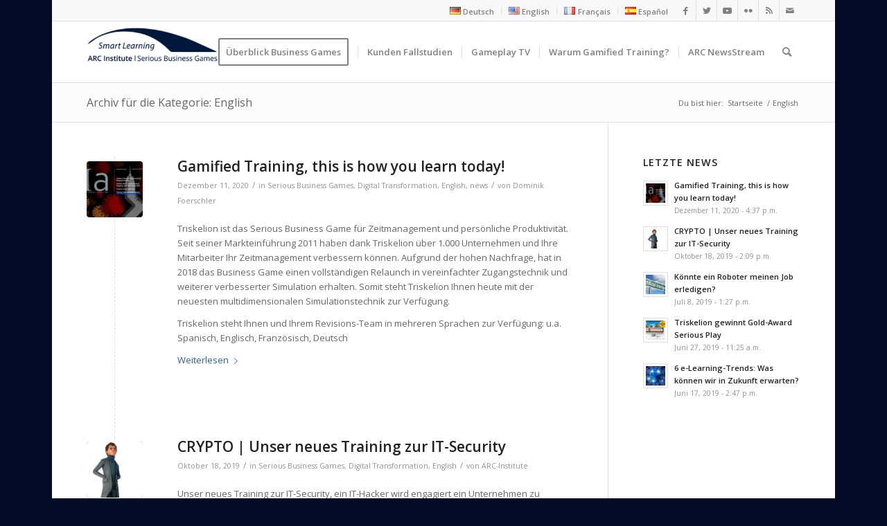

--- FILE ---
content_type: text/html; charset=UTF-8
request_url: https://arc-institute.com/category/english
body_size: 22960
content:
<!DOCTYPE html>
<html lang="de-DE" prefix="og: https://ogp.me/ns#" class="html_boxed responsive av-preloader-disabled  html_header_top html_logo_left html_main_nav_header html_menu_right html_slim html_header_sticky html_header_shrinking html_header_topbar_active html_mobile_menu_phone html_header_searchicon html_content_align_center html_header_unstick_top_disabled html_header_stretch_disabled html_av-overlay-side html_av-overlay-side-classic html_av-submenu-noclone html_entry_id_10891 av-cookies-no-cookie-consent av-no-preview av-default-lightbox html_text_menu_active av-mobile-menu-switch-default">
<head>
<meta charset="UTF-8" />
<meta name="robots" content="noindex, follow" />


<!-- mobile setting -->
<meta name="viewport" content="width=device-width, initial-scale=1">

<!-- Scripts/CSS and wp_head hook -->

<!-- Suchmaschinen-Optimierung durch Rank Math PRO - https://rankmath.com/ -->
<title>English Archive | ARC-Institute | Serious Business Games</title>
<meta name="robots" content="index, follow, max-snippet:-1, max-video-preview:-1, max-image-preview:large"/>
<link rel="canonical" href="https://arc-institute.com/category/english" />
<meta property="og:locale" content="de_DE" />
<meta property="og:type" content="article" />
<meta property="og:title" content="English Archive | ARC-Institute | Serious Business Games" />
<meta property="og:url" content="https://arc-institute.com/category/english" />
<meta property="og:site_name" content="ARC-Institute | Serious Business Games" />
<meta property="article:publisher" content="https://www.facebook.com/theauditchallenge" />
<meta name="twitter:card" content="summary_large_image" />
<meta name="twitter:title" content="English Archive | ARC-Institute | Serious Business Games" />
<meta name="twitter:site" content="@auditchallenge" />
<meta name="twitter:label1" content="Beiträge" />
<meta name="twitter:data1" content="7" />
<script type="application/ld+json" class="rank-math-schema">{"@context":"https://schema.org","@graph":[{"@type":"Organization","@id":"https://arc-institute.com/#organization","name":"ARC-Institute | Audit Research Center","url":"https://arc-institute.com","sameAs":["https://www.facebook.com/theauditchallenge","https://twitter.com/auditchallenge"]},{"@type":"WebSite","@id":"https://arc-institute.com/#website","url":"https://arc-institute.com","name":"ARC-Institute | Audit Research Center","publisher":{"@id":"https://arc-institute.com/#organization"},"inLanguage":"de"},{"@type":"CollectionPage","@id":"https://arc-institute.com/category/english#webpage","url":"https://arc-institute.com/category/english","name":"English Archive | ARC-Institute | Serious Business Games","isPartOf":{"@id":"https://arc-institute.com/#website"},"inLanguage":"de"}]}</script>
<!-- /Rank Math WordPress SEO Plugin -->

<link rel="alternate" type="application/rss+xml" title="ARC-Institute | Serious Business Games &raquo; Feed" href="https://arc-institute.com/feed" />
<link rel="alternate" type="application/rss+xml" title="ARC-Institute | Serious Business Games &raquo; Kommentar-Feed" href="https://arc-institute.com/comments/feed" />
<link rel="alternate" type="application/rss+xml" title="ARC-Institute | Serious Business Games &raquo; Kategorie-Feed für English" href="https://arc-institute.com/category/english/feed" />

<!-- google webfont font replacement -->

			<script type='text/javascript'>

				(function() {

					/*	check if webfonts are disabled by user setting via cookie - or user must opt in.	*/
					var html = document.getElementsByTagName('html')[0];
					var cookie_check = html.className.indexOf('av-cookies-needs-opt-in') >= 0 || html.className.indexOf('av-cookies-can-opt-out') >= 0;
					var allow_continue = true;
					var silent_accept_cookie = html.className.indexOf('av-cookies-user-silent-accept') >= 0;

					if( cookie_check && ! silent_accept_cookie )
					{
						if( ! document.cookie.match(/aviaCookieConsent/) || html.className.indexOf('av-cookies-session-refused') >= 0 )
						{
							allow_continue = false;
						}
						else
						{
							if( ! document.cookie.match(/aviaPrivacyRefuseCookiesHideBar/) )
							{
								allow_continue = false;
							}
							else if( ! document.cookie.match(/aviaPrivacyEssentialCookiesEnabled/) )
							{
								allow_continue = false;
							}
							else if( document.cookie.match(/aviaPrivacyGoogleWebfontsDisabled/) )
							{
								allow_continue = false;
							}
						}
					}

					if( allow_continue )
					{
						var f = document.createElement('link');

						f.type 	= 'text/css';
						f.rel 	= 'stylesheet';
						f.href 	= '//fonts.googleapis.com/css?family=Open+Sans:400,600&display=auto';
						f.id 	= 'avia-google-webfont';

						document.getElementsByTagName('head')[0].appendChild(f);
					}
				})();

			</script>
			<script type="text/javascript">
/* <![CDATA[ */
window._wpemojiSettings = {"baseUrl":"https:\/\/s.w.org\/images\/core\/emoji\/14.0.0\/72x72\/","ext":".png","svgUrl":"https:\/\/s.w.org\/images\/core\/emoji\/14.0.0\/svg\/","svgExt":".svg","source":{"concatemoji":"https:\/\/arc-institute.com\/wp-includes\/js\/wp-emoji-release.min.js?ver=6.4.7"}};
/*! This file is auto-generated */
!function(i,n){var o,s,e;function c(e){try{var t={supportTests:e,timestamp:(new Date).valueOf()};sessionStorage.setItem(o,JSON.stringify(t))}catch(e){}}function p(e,t,n){e.clearRect(0,0,e.canvas.width,e.canvas.height),e.fillText(t,0,0);var t=new Uint32Array(e.getImageData(0,0,e.canvas.width,e.canvas.height).data),r=(e.clearRect(0,0,e.canvas.width,e.canvas.height),e.fillText(n,0,0),new Uint32Array(e.getImageData(0,0,e.canvas.width,e.canvas.height).data));return t.every(function(e,t){return e===r[t]})}function u(e,t,n){switch(t){case"flag":return n(e,"\ud83c\udff3\ufe0f\u200d\u26a7\ufe0f","\ud83c\udff3\ufe0f\u200b\u26a7\ufe0f")?!1:!n(e,"\ud83c\uddfa\ud83c\uddf3","\ud83c\uddfa\u200b\ud83c\uddf3")&&!n(e,"\ud83c\udff4\udb40\udc67\udb40\udc62\udb40\udc65\udb40\udc6e\udb40\udc67\udb40\udc7f","\ud83c\udff4\u200b\udb40\udc67\u200b\udb40\udc62\u200b\udb40\udc65\u200b\udb40\udc6e\u200b\udb40\udc67\u200b\udb40\udc7f");case"emoji":return!n(e,"\ud83e\udef1\ud83c\udffb\u200d\ud83e\udef2\ud83c\udfff","\ud83e\udef1\ud83c\udffb\u200b\ud83e\udef2\ud83c\udfff")}return!1}function f(e,t,n){var r="undefined"!=typeof WorkerGlobalScope&&self instanceof WorkerGlobalScope?new OffscreenCanvas(300,150):i.createElement("canvas"),a=r.getContext("2d",{willReadFrequently:!0}),o=(a.textBaseline="top",a.font="600 32px Arial",{});return e.forEach(function(e){o[e]=t(a,e,n)}),o}function t(e){var t=i.createElement("script");t.src=e,t.defer=!0,i.head.appendChild(t)}"undefined"!=typeof Promise&&(o="wpEmojiSettingsSupports",s=["flag","emoji"],n.supports={everything:!0,everythingExceptFlag:!0},e=new Promise(function(e){i.addEventListener("DOMContentLoaded",e,{once:!0})}),new Promise(function(t){var n=function(){try{var e=JSON.parse(sessionStorage.getItem(o));if("object"==typeof e&&"number"==typeof e.timestamp&&(new Date).valueOf()<e.timestamp+604800&&"object"==typeof e.supportTests)return e.supportTests}catch(e){}return null}();if(!n){if("undefined"!=typeof Worker&&"undefined"!=typeof OffscreenCanvas&&"undefined"!=typeof URL&&URL.createObjectURL&&"undefined"!=typeof Blob)try{var e="postMessage("+f.toString()+"("+[JSON.stringify(s),u.toString(),p.toString()].join(",")+"));",r=new Blob([e],{type:"text/javascript"}),a=new Worker(URL.createObjectURL(r),{name:"wpTestEmojiSupports"});return void(a.onmessage=function(e){c(n=e.data),a.terminate(),t(n)})}catch(e){}c(n=f(s,u,p))}t(n)}).then(function(e){for(var t in e)n.supports[t]=e[t],n.supports.everything=n.supports.everything&&n.supports[t],"flag"!==t&&(n.supports.everythingExceptFlag=n.supports.everythingExceptFlag&&n.supports[t]);n.supports.everythingExceptFlag=n.supports.everythingExceptFlag&&!n.supports.flag,n.DOMReady=!1,n.readyCallback=function(){n.DOMReady=!0}}).then(function(){return e}).then(function(){var e;n.supports.everything||(n.readyCallback(),(e=n.source||{}).concatemoji?t(e.concatemoji):e.wpemoji&&e.twemoji&&(t(e.twemoji),t(e.wpemoji)))}))}((window,document),window._wpemojiSettings);
/* ]]> */
</script>
<link rel='stylesheet' id='avia-grid-css' href='https://arc-institute.com/wp-content/themes/enfold/css/grid.css?ver=5.3.1.1' type='text/css' media='all' />
<link rel='stylesheet' id='avia-base-css' href='https://arc-institute.com/wp-content/themes/enfold/css/base.css?ver=5.3.1.1' type='text/css' media='all' />
<link rel='stylesheet' id='avia-layout-css' href='https://arc-institute.com/wp-content/themes/enfold/css/layout.css?ver=5.3.1.1' type='text/css' media='all' />
<link rel='stylesheet' id='avia-module-audioplayer-css' href='https://arc-institute.com/wp-content/themes/enfold/config-templatebuilder/avia-shortcodes/audio-player/audio-player.css?ver=5.3.1.1' type='text/css' media='all' />
<link rel='stylesheet' id='avia-module-blog-css' href='https://arc-institute.com/wp-content/themes/enfold/config-templatebuilder/avia-shortcodes/blog/blog.css?ver=5.3.1.1' type='text/css' media='all' />
<link rel='stylesheet' id='avia-module-postslider-css' href='https://arc-institute.com/wp-content/themes/enfold/config-templatebuilder/avia-shortcodes/postslider/postslider.css?ver=5.3.1.1' type='text/css' media='all' />
<link rel='stylesheet' id='avia-module-button-css' href='https://arc-institute.com/wp-content/themes/enfold/config-templatebuilder/avia-shortcodes/buttons/buttons.css?ver=5.3.1.1' type='text/css' media='all' />
<link rel='stylesheet' id='avia-module-buttonrow-css' href='https://arc-institute.com/wp-content/themes/enfold/config-templatebuilder/avia-shortcodes/buttonrow/buttonrow.css?ver=5.3.1.1' type='text/css' media='all' />
<link rel='stylesheet' id='avia-module-button-fullwidth-css' href='https://arc-institute.com/wp-content/themes/enfold/config-templatebuilder/avia-shortcodes/buttons_fullwidth/buttons_fullwidth.css?ver=5.3.1.1' type='text/css' media='all' />
<link rel='stylesheet' id='avia-module-catalogue-css' href='https://arc-institute.com/wp-content/themes/enfold/config-templatebuilder/avia-shortcodes/catalogue/catalogue.css?ver=5.3.1.1' type='text/css' media='all' />
<link rel='stylesheet' id='avia-module-comments-css' href='https://arc-institute.com/wp-content/themes/enfold/config-templatebuilder/avia-shortcodes/comments/comments.css?ver=5.3.1.1' type='text/css' media='all' />
<link rel='stylesheet' id='avia-module-contact-css' href='https://arc-institute.com/wp-content/themes/enfold/config-templatebuilder/avia-shortcodes/contact/contact.css?ver=5.3.1.1' type='text/css' media='all' />
<link rel='stylesheet' id='avia-module-slideshow-css' href='https://arc-institute.com/wp-content/themes/enfold/config-templatebuilder/avia-shortcodes/slideshow/slideshow.css?ver=5.3.1.1' type='text/css' media='all' />
<link rel='stylesheet' id='avia-module-slideshow-contentpartner-css' href='https://arc-institute.com/wp-content/themes/enfold/config-templatebuilder/avia-shortcodes/contentslider/contentslider.css?ver=5.3.1.1' type='text/css' media='all' />
<link rel='stylesheet' id='avia-module-countdown-css' href='https://arc-institute.com/wp-content/themes/enfold/config-templatebuilder/avia-shortcodes/countdown/countdown.css?ver=5.3.1.1' type='text/css' media='all' />
<link rel='stylesheet' id='avia-module-gallery-css' href='https://arc-institute.com/wp-content/themes/enfold/config-templatebuilder/avia-shortcodes/gallery/gallery.css?ver=5.3.1.1' type='text/css' media='all' />
<link rel='stylesheet' id='avia-module-gallery-hor-css' href='https://arc-institute.com/wp-content/themes/enfold/config-templatebuilder/avia-shortcodes/gallery_horizontal/gallery_horizontal.css?ver=5.3.1.1' type='text/css' media='all' />
<link rel='stylesheet' id='avia-module-maps-css' href='https://arc-institute.com/wp-content/themes/enfold/config-templatebuilder/avia-shortcodes/google_maps/google_maps.css?ver=5.3.1.1' type='text/css' media='all' />
<link rel='stylesheet' id='avia-module-gridrow-css' href='https://arc-institute.com/wp-content/themes/enfold/config-templatebuilder/avia-shortcodes/grid_row/grid_row.css?ver=5.3.1.1' type='text/css' media='all' />
<link rel='stylesheet' id='avia-module-heading-css' href='https://arc-institute.com/wp-content/themes/enfold/config-templatebuilder/avia-shortcodes/heading/heading.css?ver=5.3.1.1' type='text/css' media='all' />
<link rel='stylesheet' id='avia-module-rotator-css' href='https://arc-institute.com/wp-content/themes/enfold/config-templatebuilder/avia-shortcodes/headline_rotator/headline_rotator.css?ver=5.3.1.1' type='text/css' media='all' />
<link rel='stylesheet' id='avia-module-hr-css' href='https://arc-institute.com/wp-content/themes/enfold/config-templatebuilder/avia-shortcodes/hr/hr.css?ver=5.3.1.1' type='text/css' media='all' />
<link rel='stylesheet' id='avia-module-icon-css' href='https://arc-institute.com/wp-content/themes/enfold/config-templatebuilder/avia-shortcodes/icon/icon.css?ver=5.3.1.1' type='text/css' media='all' />
<link rel='stylesheet' id='avia-module-icon-circles-css' href='https://arc-institute.com/wp-content/themes/enfold/config-templatebuilder/avia-shortcodes/icon_circles/icon_circles.css?ver=5.3.1.1' type='text/css' media='all' />
<link rel='stylesheet' id='avia-module-iconbox-css' href='https://arc-institute.com/wp-content/themes/enfold/config-templatebuilder/avia-shortcodes/iconbox/iconbox.css?ver=5.3.1.1' type='text/css' media='all' />
<link rel='stylesheet' id='avia-module-icongrid-css' href='https://arc-institute.com/wp-content/themes/enfold/config-templatebuilder/avia-shortcodes/icongrid/icongrid.css?ver=5.3.1.1' type='text/css' media='all' />
<link rel='stylesheet' id='avia-module-iconlist-css' href='https://arc-institute.com/wp-content/themes/enfold/config-templatebuilder/avia-shortcodes/iconlist/iconlist.css?ver=5.3.1.1' type='text/css' media='all' />
<link rel='stylesheet' id='avia-module-image-css' href='https://arc-institute.com/wp-content/themes/enfold/config-templatebuilder/avia-shortcodes/image/image.css?ver=5.3.1.1' type='text/css' media='all' />
<link rel='stylesheet' id='avia-module-hotspot-css' href='https://arc-institute.com/wp-content/themes/enfold/config-templatebuilder/avia-shortcodes/image_hotspots/image_hotspots.css?ver=5.3.1.1' type='text/css' media='all' />
<link rel='stylesheet' id='avia-module-magazine-css' href='https://arc-institute.com/wp-content/themes/enfold/config-templatebuilder/avia-shortcodes/magazine/magazine.css?ver=5.3.1.1' type='text/css' media='all' />
<link rel='stylesheet' id='avia-module-masonry-css' href='https://arc-institute.com/wp-content/themes/enfold/config-templatebuilder/avia-shortcodes/masonry_entries/masonry_entries.css?ver=5.3.1.1' type='text/css' media='all' />
<link rel='stylesheet' id='avia-siteloader-css' href='https://arc-institute.com/wp-content/themes/enfold/css/avia-snippet-site-preloader.css?ver=5.3.1.1' type='text/css' media='all' />
<link rel='stylesheet' id='avia-module-menu-css' href='https://arc-institute.com/wp-content/themes/enfold/config-templatebuilder/avia-shortcodes/menu/menu.css?ver=5.3.1.1' type='text/css' media='all' />
<link rel='stylesheet' id='avia-module-notification-css' href='https://arc-institute.com/wp-content/themes/enfold/config-templatebuilder/avia-shortcodes/notification/notification.css?ver=5.3.1.1' type='text/css' media='all' />
<link rel='stylesheet' id='avia-module-numbers-css' href='https://arc-institute.com/wp-content/themes/enfold/config-templatebuilder/avia-shortcodes/numbers/numbers.css?ver=5.3.1.1' type='text/css' media='all' />
<link rel='stylesheet' id='avia-module-portfolio-css' href='https://arc-institute.com/wp-content/themes/enfold/config-templatebuilder/avia-shortcodes/portfolio/portfolio.css?ver=5.3.1.1' type='text/css' media='all' />
<link rel='stylesheet' id='avia-module-post-metadata-css' href='https://arc-institute.com/wp-content/themes/enfold/config-templatebuilder/avia-shortcodes/post_metadata/post_metadata.css?ver=5.3.1.1' type='text/css' media='all' />
<link rel='stylesheet' id='avia-module-progress-bar-css' href='https://arc-institute.com/wp-content/themes/enfold/config-templatebuilder/avia-shortcodes/progressbar/progressbar.css?ver=5.3.1.1' type='text/css' media='all' />
<link rel='stylesheet' id='avia-module-promobox-css' href='https://arc-institute.com/wp-content/themes/enfold/config-templatebuilder/avia-shortcodes/promobox/promobox.css?ver=5.3.1.1' type='text/css' media='all' />
<link rel='stylesheet' id='avia-sc-search-css' href='https://arc-institute.com/wp-content/themes/enfold/config-templatebuilder/avia-shortcodes/search/search.css?ver=5.3.1.1' type='text/css' media='all' />
<link rel='stylesheet' id='avia-module-slideshow-accordion-css' href='https://arc-institute.com/wp-content/themes/enfold/config-templatebuilder/avia-shortcodes/slideshow_accordion/slideshow_accordion.css?ver=5.3.1.1' type='text/css' media='all' />
<link rel='stylesheet' id='avia-module-slideshow-feature-image-css' href='https://arc-institute.com/wp-content/themes/enfold/config-templatebuilder/avia-shortcodes/slideshow_feature_image/slideshow_feature_image.css?ver=5.3.1.1' type='text/css' media='all' />
<link rel='stylesheet' id='avia-module-slideshow-fullsize-css' href='https://arc-institute.com/wp-content/themes/enfold/config-templatebuilder/avia-shortcodes/slideshow_fullsize/slideshow_fullsize.css?ver=5.3.1.1' type='text/css' media='all' />
<link rel='stylesheet' id='avia-module-slideshow-fullscreen-css' href='https://arc-institute.com/wp-content/themes/enfold/config-templatebuilder/avia-shortcodes/slideshow_fullscreen/slideshow_fullscreen.css?ver=5.3.1.1' type='text/css' media='all' />
<link rel='stylesheet' id='avia-module-slideshow-ls-css' href='https://arc-institute.com/wp-content/themes/enfold/config-templatebuilder/avia-shortcodes/slideshow_layerslider/slideshow_layerslider.css?ver=5.3.1.1' type='text/css' media='all' />
<link rel='stylesheet' id='avia-module-social-css' href='https://arc-institute.com/wp-content/themes/enfold/config-templatebuilder/avia-shortcodes/social_share/social_share.css?ver=5.3.1.1' type='text/css' media='all' />
<link rel='stylesheet' id='avia-module-tabsection-css' href='https://arc-institute.com/wp-content/themes/enfold/config-templatebuilder/avia-shortcodes/tab_section/tab_section.css?ver=5.3.1.1' type='text/css' media='all' />
<link rel='stylesheet' id='avia-module-table-css' href='https://arc-institute.com/wp-content/themes/enfold/config-templatebuilder/avia-shortcodes/table/table.css?ver=5.3.1.1' type='text/css' media='all' />
<link rel='stylesheet' id='avia-module-tabs-css' href='https://arc-institute.com/wp-content/themes/enfold/config-templatebuilder/avia-shortcodes/tabs/tabs.css?ver=5.3.1.1' type='text/css' media='all' />
<link rel='stylesheet' id='avia-module-team-css' href='https://arc-institute.com/wp-content/themes/enfold/config-templatebuilder/avia-shortcodes/team/team.css?ver=5.3.1.1' type='text/css' media='all' />
<link rel='stylesheet' id='avia-module-testimonials-css' href='https://arc-institute.com/wp-content/themes/enfold/config-templatebuilder/avia-shortcodes/testimonials/testimonials.css?ver=5.3.1.1' type='text/css' media='all' />
<link rel='stylesheet' id='avia-module-timeline-css' href='https://arc-institute.com/wp-content/themes/enfold/config-templatebuilder/avia-shortcodes/timeline/timeline.css?ver=5.3.1.1' type='text/css' media='all' />
<link rel='stylesheet' id='avia-module-toggles-css' href='https://arc-institute.com/wp-content/themes/enfold/config-templatebuilder/avia-shortcodes/toggles/toggles.css?ver=5.3.1.1' type='text/css' media='all' />
<link rel='stylesheet' id='avia-module-video-css' href='https://arc-institute.com/wp-content/themes/enfold/config-templatebuilder/avia-shortcodes/video/video.css?ver=5.3.1.1' type='text/css' media='all' />
<style id='wp-emoji-styles-inline-css' type='text/css'>

	img.wp-smiley, img.emoji {
		display: inline !important;
		border: none !important;
		box-shadow: none !important;
		height: 1em !important;
		width: 1em !important;
		margin: 0 0.07em !important;
		vertical-align: -0.1em !important;
		background: none !important;
		padding: 0 !important;
	}
</style>
<link rel='stylesheet' id='wp-block-library-css' href='https://arc-institute.com/wp-includes/css/dist/block-library/style.min.css?ver=6.4.7' type='text/css' media='all' />
<style id='rank-math-toc-block-style-inline-css' type='text/css'>
.wp-block-rank-math-toc-block nav ol{counter-reset:item}.wp-block-rank-math-toc-block nav ol li{display:block}.wp-block-rank-math-toc-block nav ol li:before{content:counters(item, ".") " ";counter-increment:item}

</style>
<style id='global-styles-inline-css' type='text/css'>
body{--wp--preset--color--black: #000000;--wp--preset--color--cyan-bluish-gray: #abb8c3;--wp--preset--color--white: #ffffff;--wp--preset--color--pale-pink: #f78da7;--wp--preset--color--vivid-red: #cf2e2e;--wp--preset--color--luminous-vivid-orange: #ff6900;--wp--preset--color--luminous-vivid-amber: #fcb900;--wp--preset--color--light-green-cyan: #7bdcb5;--wp--preset--color--vivid-green-cyan: #00d084;--wp--preset--color--pale-cyan-blue: #8ed1fc;--wp--preset--color--vivid-cyan-blue: #0693e3;--wp--preset--color--vivid-purple: #9b51e0;--wp--preset--color--metallic-red: #b02b2c;--wp--preset--color--maximum-yellow-red: #edae44;--wp--preset--color--yellow-sun: #eeee22;--wp--preset--color--palm-leaf: #83a846;--wp--preset--color--aero: #7bb0e7;--wp--preset--color--old-lavender: #745f7e;--wp--preset--color--steel-teal: #5f8789;--wp--preset--color--raspberry-pink: #d65799;--wp--preset--color--medium-turquoise: #4ecac2;--wp--preset--gradient--vivid-cyan-blue-to-vivid-purple: linear-gradient(135deg,rgba(6,147,227,1) 0%,rgb(155,81,224) 100%);--wp--preset--gradient--light-green-cyan-to-vivid-green-cyan: linear-gradient(135deg,rgb(122,220,180) 0%,rgb(0,208,130) 100%);--wp--preset--gradient--luminous-vivid-amber-to-luminous-vivid-orange: linear-gradient(135deg,rgba(252,185,0,1) 0%,rgba(255,105,0,1) 100%);--wp--preset--gradient--luminous-vivid-orange-to-vivid-red: linear-gradient(135deg,rgba(255,105,0,1) 0%,rgb(207,46,46) 100%);--wp--preset--gradient--very-light-gray-to-cyan-bluish-gray: linear-gradient(135deg,rgb(238,238,238) 0%,rgb(169,184,195) 100%);--wp--preset--gradient--cool-to-warm-spectrum: linear-gradient(135deg,rgb(74,234,220) 0%,rgb(151,120,209) 20%,rgb(207,42,186) 40%,rgb(238,44,130) 60%,rgb(251,105,98) 80%,rgb(254,248,76) 100%);--wp--preset--gradient--blush-light-purple: linear-gradient(135deg,rgb(255,206,236) 0%,rgb(152,150,240) 100%);--wp--preset--gradient--blush-bordeaux: linear-gradient(135deg,rgb(254,205,165) 0%,rgb(254,45,45) 50%,rgb(107,0,62) 100%);--wp--preset--gradient--luminous-dusk: linear-gradient(135deg,rgb(255,203,112) 0%,rgb(199,81,192) 50%,rgb(65,88,208) 100%);--wp--preset--gradient--pale-ocean: linear-gradient(135deg,rgb(255,245,203) 0%,rgb(182,227,212) 50%,rgb(51,167,181) 100%);--wp--preset--gradient--electric-grass: linear-gradient(135deg,rgb(202,248,128) 0%,rgb(113,206,126) 100%);--wp--preset--gradient--midnight: linear-gradient(135deg,rgb(2,3,129) 0%,rgb(40,116,252) 100%);--wp--preset--font-size--small: 1rem;--wp--preset--font-size--medium: 1.125rem;--wp--preset--font-size--large: 1.75rem;--wp--preset--font-size--x-large: clamp(1.75rem, 3vw, 2.25rem);--wp--preset--spacing--20: 0.44rem;--wp--preset--spacing--30: 0.67rem;--wp--preset--spacing--40: 1rem;--wp--preset--spacing--50: 1.5rem;--wp--preset--spacing--60: 2.25rem;--wp--preset--spacing--70: 3.38rem;--wp--preset--spacing--80: 5.06rem;--wp--preset--shadow--natural: 6px 6px 9px rgba(0, 0, 0, 0.2);--wp--preset--shadow--deep: 12px 12px 50px rgba(0, 0, 0, 0.4);--wp--preset--shadow--sharp: 6px 6px 0px rgba(0, 0, 0, 0.2);--wp--preset--shadow--outlined: 6px 6px 0px -3px rgba(255, 255, 255, 1), 6px 6px rgba(0, 0, 0, 1);--wp--preset--shadow--crisp: 6px 6px 0px rgba(0, 0, 0, 1);}body { margin: 0;--wp--style--global--content-size: 800px;--wp--style--global--wide-size: 1130px; }.wp-site-blocks > .alignleft { float: left; margin-right: 2em; }.wp-site-blocks > .alignright { float: right; margin-left: 2em; }.wp-site-blocks > .aligncenter { justify-content: center; margin-left: auto; margin-right: auto; }:where(.is-layout-flex){gap: 0.5em;}:where(.is-layout-grid){gap: 0.5em;}body .is-layout-flow > .alignleft{float: left;margin-inline-start: 0;margin-inline-end: 2em;}body .is-layout-flow > .alignright{float: right;margin-inline-start: 2em;margin-inline-end: 0;}body .is-layout-flow > .aligncenter{margin-left: auto !important;margin-right: auto !important;}body .is-layout-constrained > .alignleft{float: left;margin-inline-start: 0;margin-inline-end: 2em;}body .is-layout-constrained > .alignright{float: right;margin-inline-start: 2em;margin-inline-end: 0;}body .is-layout-constrained > .aligncenter{margin-left: auto !important;margin-right: auto !important;}body .is-layout-constrained > :where(:not(.alignleft):not(.alignright):not(.alignfull)){max-width: var(--wp--style--global--content-size);margin-left: auto !important;margin-right: auto !important;}body .is-layout-constrained > .alignwide{max-width: var(--wp--style--global--wide-size);}body .is-layout-flex{display: flex;}body .is-layout-flex{flex-wrap: wrap;align-items: center;}body .is-layout-flex > *{margin: 0;}body .is-layout-grid{display: grid;}body .is-layout-grid > *{margin: 0;}body{padding-top: 0px;padding-right: 0px;padding-bottom: 0px;padding-left: 0px;}a:where(:not(.wp-element-button)){text-decoration: underline;}.wp-element-button, .wp-block-button__link{background-color: #32373c;border-width: 0;color: #fff;font-family: inherit;font-size: inherit;line-height: inherit;padding: calc(0.667em + 2px) calc(1.333em + 2px);text-decoration: none;}.has-black-color{color: var(--wp--preset--color--black) !important;}.has-cyan-bluish-gray-color{color: var(--wp--preset--color--cyan-bluish-gray) !important;}.has-white-color{color: var(--wp--preset--color--white) !important;}.has-pale-pink-color{color: var(--wp--preset--color--pale-pink) !important;}.has-vivid-red-color{color: var(--wp--preset--color--vivid-red) !important;}.has-luminous-vivid-orange-color{color: var(--wp--preset--color--luminous-vivid-orange) !important;}.has-luminous-vivid-amber-color{color: var(--wp--preset--color--luminous-vivid-amber) !important;}.has-light-green-cyan-color{color: var(--wp--preset--color--light-green-cyan) !important;}.has-vivid-green-cyan-color{color: var(--wp--preset--color--vivid-green-cyan) !important;}.has-pale-cyan-blue-color{color: var(--wp--preset--color--pale-cyan-blue) !important;}.has-vivid-cyan-blue-color{color: var(--wp--preset--color--vivid-cyan-blue) !important;}.has-vivid-purple-color{color: var(--wp--preset--color--vivid-purple) !important;}.has-metallic-red-color{color: var(--wp--preset--color--metallic-red) !important;}.has-maximum-yellow-red-color{color: var(--wp--preset--color--maximum-yellow-red) !important;}.has-yellow-sun-color{color: var(--wp--preset--color--yellow-sun) !important;}.has-palm-leaf-color{color: var(--wp--preset--color--palm-leaf) !important;}.has-aero-color{color: var(--wp--preset--color--aero) !important;}.has-old-lavender-color{color: var(--wp--preset--color--old-lavender) !important;}.has-steel-teal-color{color: var(--wp--preset--color--steel-teal) !important;}.has-raspberry-pink-color{color: var(--wp--preset--color--raspberry-pink) !important;}.has-medium-turquoise-color{color: var(--wp--preset--color--medium-turquoise) !important;}.has-black-background-color{background-color: var(--wp--preset--color--black) !important;}.has-cyan-bluish-gray-background-color{background-color: var(--wp--preset--color--cyan-bluish-gray) !important;}.has-white-background-color{background-color: var(--wp--preset--color--white) !important;}.has-pale-pink-background-color{background-color: var(--wp--preset--color--pale-pink) !important;}.has-vivid-red-background-color{background-color: var(--wp--preset--color--vivid-red) !important;}.has-luminous-vivid-orange-background-color{background-color: var(--wp--preset--color--luminous-vivid-orange) !important;}.has-luminous-vivid-amber-background-color{background-color: var(--wp--preset--color--luminous-vivid-amber) !important;}.has-light-green-cyan-background-color{background-color: var(--wp--preset--color--light-green-cyan) !important;}.has-vivid-green-cyan-background-color{background-color: var(--wp--preset--color--vivid-green-cyan) !important;}.has-pale-cyan-blue-background-color{background-color: var(--wp--preset--color--pale-cyan-blue) !important;}.has-vivid-cyan-blue-background-color{background-color: var(--wp--preset--color--vivid-cyan-blue) !important;}.has-vivid-purple-background-color{background-color: var(--wp--preset--color--vivid-purple) !important;}.has-metallic-red-background-color{background-color: var(--wp--preset--color--metallic-red) !important;}.has-maximum-yellow-red-background-color{background-color: var(--wp--preset--color--maximum-yellow-red) !important;}.has-yellow-sun-background-color{background-color: var(--wp--preset--color--yellow-sun) !important;}.has-palm-leaf-background-color{background-color: var(--wp--preset--color--palm-leaf) !important;}.has-aero-background-color{background-color: var(--wp--preset--color--aero) !important;}.has-old-lavender-background-color{background-color: var(--wp--preset--color--old-lavender) !important;}.has-steel-teal-background-color{background-color: var(--wp--preset--color--steel-teal) !important;}.has-raspberry-pink-background-color{background-color: var(--wp--preset--color--raspberry-pink) !important;}.has-medium-turquoise-background-color{background-color: var(--wp--preset--color--medium-turquoise) !important;}.has-black-border-color{border-color: var(--wp--preset--color--black) !important;}.has-cyan-bluish-gray-border-color{border-color: var(--wp--preset--color--cyan-bluish-gray) !important;}.has-white-border-color{border-color: var(--wp--preset--color--white) !important;}.has-pale-pink-border-color{border-color: var(--wp--preset--color--pale-pink) !important;}.has-vivid-red-border-color{border-color: var(--wp--preset--color--vivid-red) !important;}.has-luminous-vivid-orange-border-color{border-color: var(--wp--preset--color--luminous-vivid-orange) !important;}.has-luminous-vivid-amber-border-color{border-color: var(--wp--preset--color--luminous-vivid-amber) !important;}.has-light-green-cyan-border-color{border-color: var(--wp--preset--color--light-green-cyan) !important;}.has-vivid-green-cyan-border-color{border-color: var(--wp--preset--color--vivid-green-cyan) !important;}.has-pale-cyan-blue-border-color{border-color: var(--wp--preset--color--pale-cyan-blue) !important;}.has-vivid-cyan-blue-border-color{border-color: var(--wp--preset--color--vivid-cyan-blue) !important;}.has-vivid-purple-border-color{border-color: var(--wp--preset--color--vivid-purple) !important;}.has-metallic-red-border-color{border-color: var(--wp--preset--color--metallic-red) !important;}.has-maximum-yellow-red-border-color{border-color: var(--wp--preset--color--maximum-yellow-red) !important;}.has-yellow-sun-border-color{border-color: var(--wp--preset--color--yellow-sun) !important;}.has-palm-leaf-border-color{border-color: var(--wp--preset--color--palm-leaf) !important;}.has-aero-border-color{border-color: var(--wp--preset--color--aero) !important;}.has-old-lavender-border-color{border-color: var(--wp--preset--color--old-lavender) !important;}.has-steel-teal-border-color{border-color: var(--wp--preset--color--steel-teal) !important;}.has-raspberry-pink-border-color{border-color: var(--wp--preset--color--raspberry-pink) !important;}.has-medium-turquoise-border-color{border-color: var(--wp--preset--color--medium-turquoise) !important;}.has-vivid-cyan-blue-to-vivid-purple-gradient-background{background: var(--wp--preset--gradient--vivid-cyan-blue-to-vivid-purple) !important;}.has-light-green-cyan-to-vivid-green-cyan-gradient-background{background: var(--wp--preset--gradient--light-green-cyan-to-vivid-green-cyan) !important;}.has-luminous-vivid-amber-to-luminous-vivid-orange-gradient-background{background: var(--wp--preset--gradient--luminous-vivid-amber-to-luminous-vivid-orange) !important;}.has-luminous-vivid-orange-to-vivid-red-gradient-background{background: var(--wp--preset--gradient--luminous-vivid-orange-to-vivid-red) !important;}.has-very-light-gray-to-cyan-bluish-gray-gradient-background{background: var(--wp--preset--gradient--very-light-gray-to-cyan-bluish-gray) !important;}.has-cool-to-warm-spectrum-gradient-background{background: var(--wp--preset--gradient--cool-to-warm-spectrum) !important;}.has-blush-light-purple-gradient-background{background: var(--wp--preset--gradient--blush-light-purple) !important;}.has-blush-bordeaux-gradient-background{background: var(--wp--preset--gradient--blush-bordeaux) !important;}.has-luminous-dusk-gradient-background{background: var(--wp--preset--gradient--luminous-dusk) !important;}.has-pale-ocean-gradient-background{background: var(--wp--preset--gradient--pale-ocean) !important;}.has-electric-grass-gradient-background{background: var(--wp--preset--gradient--electric-grass) !important;}.has-midnight-gradient-background{background: var(--wp--preset--gradient--midnight) !important;}.has-small-font-size{font-size: var(--wp--preset--font-size--small) !important;}.has-medium-font-size{font-size: var(--wp--preset--font-size--medium) !important;}.has-large-font-size{font-size: var(--wp--preset--font-size--large) !important;}.has-x-large-font-size{font-size: var(--wp--preset--font-size--x-large) !important;}
.wp-block-navigation a:where(:not(.wp-element-button)){color: inherit;}
:where(.wp-block-post-template.is-layout-flex){gap: 1.25em;}:where(.wp-block-post-template.is-layout-grid){gap: 1.25em;}
:where(.wp-block-columns.is-layout-flex){gap: 2em;}:where(.wp-block-columns.is-layout-grid){gap: 2em;}
.wp-block-pullquote{font-size: 1.5em;line-height: 1.6;}
</style>
<link rel='stylesheet' id='lptw-advanced-tables-style-css' href='https://arc-institute.com/wp-content/plugins/advanced-tables/css/advanced-tables.css?ver=6.4.7' type='text/css' media='all' />
<link rel='stylesheet' id='stacktable-style-css' href='https://arc-institute.com/wp-content/plugins/advanced-tables/css/stacktable.css?ver=6.4.7' type='text/css' media='all' />
<link rel='stylesheet' id='vfb-pro-css' href='https://arc-institute.com/wp-content/plugins/vfb-pro/public/assets/css/vfb-style.min.css?ver=2019.05.10' type='text/css' media='all' />
<link rel='stylesheet' id='avia-scs-css' href='https://arc-institute.com/wp-content/themes/enfold/css/shortcodes.css?ver=5.3.1.1' type='text/css' media='all' />
<link rel='stylesheet' id='avia-popup-css-css' href='https://arc-institute.com/wp-content/themes/enfold/js/aviapopup/magnific-popup.min.css?ver=5.3.1.1' type='text/css' media='screen' />
<link rel='stylesheet' id='avia-lightbox-css' href='https://arc-institute.com/wp-content/themes/enfold/css/avia-snippet-lightbox.css?ver=5.3.1.1' type='text/css' media='screen' />
<link rel='stylesheet' id='avia-widget-css-css' href='https://arc-institute.com/wp-content/themes/enfold/css/avia-snippet-widget.css?ver=5.3.1.1' type='text/css' media='screen' />
<link rel='stylesheet' id='mediaelement-css' href='https://arc-institute.com/wp-includes/js/mediaelement/mediaelementplayer-legacy.min.css?ver=4.2.17' type='text/css' media='all' />
<link rel='stylesheet' id='wp-mediaelement-css' href='https://arc-institute.com/wp-includes/js/mediaelement/wp-mediaelement.min.css?ver=6.4.7' type='text/css' media='all' />
<link rel='stylesheet' id='avia-dynamic-css' href='https://arc-institute.com/wp-content/uploads/dynamic_avia/enfold.css?ver=63b46e29ef18b' type='text/css' media='all' />
<link rel='stylesheet' id='avia-custom-css' href='https://arc-institute.com/wp-content/themes/enfold/css/custom.css?ver=5.3.1.1' type='text/css' media='all' />
<link rel='stylesheet' id='avia-single-post-10891-css' href='https://arc-institute.com/wp-content/uploads/dynamic_avia/avia_posts_css/post-10891.css?ver=ver-1672769547' type='text/css' media='all' />
<script type="text/javascript" src="https://arc-institute.com/wp-includes/js/jquery/jquery.min.js?ver=3.7.1" id="jquery-core-js"></script>
<script type="text/javascript" src="https://arc-institute.com/wp-includes/js/jquery/jquery-migrate.min.js?ver=3.4.1" id="jquery-migrate-js"></script>
<script type="text/javascript" src="https://arc-institute.com/wp-content/themes/enfold/js/avia-compat.js?ver=5.3.1.1" id="avia-compat-js"></script>
<link rel="https://api.w.org/" href="https://arc-institute.com/wp-json/" /><link rel="alternate" type="application/json" href="https://arc-institute.com/wp-json/wp/v2/categories/79" /><link rel="EditURI" type="application/rsd+xml" title="RSD" href="https://arc-institute.com/xmlrpc.php?rsd" />
<meta name="generator" content="WordPress 6.4.7" />
<link rel="profile" href="https://gmpg.org/xfn/11" />
<link rel="alternate" type="application/rss+xml" title="ARC-Institute | Serious Business Games RSS2 Feed" href="https://arc-institute.com/feed" />
<link rel="pingback" href="https://arc-institute.com/xmlrpc.php" />
<!--[if lt IE 9]><script src="https://arc-institute.com/wp-content/themes/enfold/js/html5shiv.js"></script><![endif]-->
<link rel="icon" href="https://arc-institute.com/wp-content/uploads/2018/01/favicon.png" type="image/png">
<link rel="icon" href="https://arc-institute.com/wp-content/uploads/2020/07/cropped-Smart-Learning-ARC-Institute-Serious-Business-Games-2-2-32x32.jpg" sizes="32x32" />
<link rel="icon" href="https://arc-institute.com/wp-content/uploads/2020/07/cropped-Smart-Learning-ARC-Institute-Serious-Business-Games-2-2-192x192.jpg" sizes="192x192" />
<link rel="apple-touch-icon" href="https://arc-institute.com/wp-content/uploads/2020/07/cropped-Smart-Learning-ARC-Institute-Serious-Business-Games-2-2-180x180.jpg" />
<meta name="msapplication-TileImage" content="https://arc-institute.com/wp-content/uploads/2020/07/cropped-Smart-Learning-ARC-Institute-Serious-Business-Games-2-2-270x270.jpg" />
<style type="text/css">
		@font-face {font-family: 'entypo-fontello'; font-weight: normal; font-style: normal; font-display: auto;
		src: url('https://arc-institute.com/wp-content/themes/enfold/config-templatebuilder/avia-template-builder/assets/fonts/entypo-fontello.woff2') format('woff2'),
		url('https://arc-institute.com/wp-content/themes/enfold/config-templatebuilder/avia-template-builder/assets/fonts/entypo-fontello.woff') format('woff'),
		url('https://arc-institute.com/wp-content/themes/enfold/config-templatebuilder/avia-template-builder/assets/fonts/entypo-fontello.ttf') format('truetype'),
		url('https://arc-institute.com/wp-content/themes/enfold/config-templatebuilder/avia-template-builder/assets/fonts/entypo-fontello.svg#entypo-fontello') format('svg'),
		url('https://arc-institute.com/wp-content/themes/enfold/config-templatebuilder/avia-template-builder/assets/fonts/entypo-fontello.eot'),
		url('https://arc-institute.com/wp-content/themes/enfold/config-templatebuilder/avia-template-builder/assets/fonts/entypo-fontello.eot?#iefix') format('embedded-opentype');
		} #top .avia-font-entypo-fontello, body .avia-font-entypo-fontello, html body [data-av_iconfont='entypo-fontello']:before{ font-family: 'entypo-fontello'; }
		</style>

<!--
Debugging Info for Theme support: 

Theme: Enfold
Version: 5.3.1.1
Installed: enfold
AviaFramework Version: 5.3
AviaBuilder Version: 5.3
aviaElementManager Version: 1.0.1
ML:268435456-PU:95-PLA:13
WP:6.4.7
Compress: CSS:disabled - JS:disabled
Updates: enabled - unverified Envato token
PLAu:10
-->
</head>

<body data-rsssl=1 id="top" class="archive category category-english category-79 boxed rtl_columns av-curtain-numeric open_sans  avia-responsive-images-support" itemscope="itemscope" itemtype="https://schema.org/WebPage" >

	
	<div id='wrap_all'>

	
<header id='header' class='all_colors header_color light_bg_color  av_header_top av_logo_left av_main_nav_header av_menu_right av_slim av_header_sticky av_header_shrinking av_header_stretch_disabled av_mobile_menu_phone av_header_searchicon av_header_unstick_top_disabled av_seperator_small_border av_bottom_nav_disabled '  role="banner" itemscope="itemscope" itemtype="https://schema.org/WPHeader" >

		<div id='header_meta' class='container_wrap container_wrap_meta  av_icon_active_right av_extra_header_active av_secondary_right av_entry_id_10891'>

			      <div class='container'>
			      <ul class='noLightbox social_bookmarks icon_count_6'><li class='social_bookmarks_facebook av-social-link-facebook social_icon_1'><a target="_blank" aria-label="Link zu Facebook" href='https://www.facebook.com/theauditchallenge' aria-hidden='false' data-av_icon='' data-av_iconfont='entypo-fontello' title='Facebook' rel="noopener"><span class='avia_hidden_link_text'>Facebook</span></a></li><li class='social_bookmarks_twitter av-social-link-twitter social_icon_2'><a target="_blank" aria-label="Link zu Twitter" href='http://twitter.com/auditchallenge' aria-hidden='false' data-av_icon='' data-av_iconfont='entypo-fontello' title='Twitter' rel="noopener"><span class='avia_hidden_link_text'>Twitter</span></a></li><li class='social_bookmarks_youtube av-social-link-youtube social_icon_3'><a  aria-label="Link zu Youtube" href='http://www.youtube.arc-institute.com' aria-hidden='false' data-av_icon='' data-av_iconfont='entypo-fontello' title='Youtube'><span class='avia_hidden_link_text'>Youtube</span></a></li><li class='social_bookmarks_flickr av-social-link-flickr social_icon_4'><a target="_blank" aria-label="Link zu Flickr" href='https://get.google.com/albumarchive/106996273790108676360?source=pwa' aria-hidden='false' data-av_icon='' data-av_iconfont='entypo-fontello' title='Flickr' rel="noopener"><span class='avia_hidden_link_text'>Flickr</span></a></li><li class='social_bookmarks_rss av-social-link-rss social_icon_5'><a  aria-label="Link zu Rss  dieser Seite" href='https://arc-institute.com/feed' aria-hidden='false' data-av_icon='' data-av_iconfont='entypo-fontello' title='Rss'><span class='avia_hidden_link_text'>Rss</span></a></li><li class='social_bookmarks_mail av-social-link-mail social_icon_6'><a  aria-label="Link zu Mail" href='mailto:info@ARC-Institute.com' aria-hidden='false' data-av_icon='' data-av_iconfont='entypo-fontello' title='Mail'><span class='avia_hidden_link_text'>Mail</span></a></li></ul><nav class='sub_menu'  role="navigation" itemscope="itemscope" itemtype="https://schema.org/SiteNavigationElement" ><ul role="menu" class="menu" id="avia2-menu"><li role="menuitem" id="menu-item-3342-de" class="lang-item lang-item-34 lang-item-de current-lang lang-item-first menu-item menu-item-type-custom menu-item-object-custom menu-item-3342-de"><a href="https://arc-institute.com/category/english" hreflang="de-DE" lang="de-DE"><img src="[data-uri]" alt="" width="16" height="11" style="width: 16px; height: 11px;" /><span style="margin-left:0.3em;">Deutsch</span></a></li>
<li role="menuitem" id="menu-item-3342-en" class="lang-item lang-item-41 lang-item-en no-translation menu-item menu-item-type-custom menu-item-object-custom menu-item-3342-en"><a href="https://arc-institute.com/en/start-2" hreflang="en-GB" lang="en-GB"><img src="[data-uri]" alt="" width="16" height="11" style="width: 16px; height: 11px;" /><span style="margin-left:0.3em;">English</span></a></li>
<li role="menuitem" id="menu-item-3342-fr" class="lang-item lang-item-73 lang-item-fr no-translation menu-item menu-item-type-custom menu-item-object-custom menu-item-3342-fr"><a href="https://arc-institute.com/fr/start-4" hreflang="fr-FR" lang="fr-FR"><img src="[data-uri]" alt="" width="16" height="11" style="width: 16px; height: 11px;" /><span style="margin-left:0.3em;">Français</span></a></li>
<li role="menuitem" id="menu-item-3342-es" class="lang-item lang-item-67 lang-item-es no-translation menu-item menu-item-type-custom menu-item-object-custom menu-item-3342-es"><a href="https://arc-institute.com/es/start-3" hreflang="es-ES" lang="es-ES"><img src="[data-uri]" alt="" width="16" height="11" style="width: 16px; height: 11px;" /><span style="margin-left:0.3em;">Español</span></a></li>
</ul></nav>			      </div>
		</div>

		<div  id='header_main' class='container_wrap container_wrap_logo'>

        <div class='container av-logo-container'><div class='inner-container'><span class='logo avia-standard-logo'><a href='https://arc-institute.com/' class=''><img src="https://arc-institute.com/wp-content/uploads/2020/08/LOGO_ARC_SeriousBusinessGames_neu-300x138.png" height="100" width="300" alt='ARC-Institute | Serious Business Games' title='' /></a></span><nav class='main_menu' data-selectname='Wähle eine Seite'  role="navigation" itemscope="itemscope" itemtype="https://schema.org/SiteNavigationElement" ><div class="avia-menu av-main-nav-wrap"><ul role="menu" class="menu av-main-nav" id="avia-menu"><li role="menuitem" id="menu-item-3448" class="menu-item menu-item-type-post_type menu-item-object-page av-menu-button av-menu-button-bordered menu-item-top-level menu-item-top-level-1"><a href="https://arc-institute.com/serious-business-games" itemprop="url" tabindex="0"><span class="avia-bullet"></span><span class="avia-menu-text">Überblick Business Games</span><span class="avia-menu-fx"><span class="avia-arrow-wrap"><span class="avia-arrow"></span></span></span></a></li>
<li role="menuitem" id="menu-item-9722" class="menu-item menu-item-type-custom menu-item-object-custom menu-item-mega-parent  menu-item-top-level menu-item-top-level-2"><a href="https://arc-institute.com/en/success-tv" itemprop="url" tabindex="0"><span class="avia-bullet"></span><span class="avia-menu-text">Kunden Fallstudien</span><span class="avia-menu-fx"><span class="avia-arrow-wrap"><span class="avia-arrow"></span></span></span></a></li>
<li role="menuitem" id="menu-item-9721" class="menu-item menu-item-type-custom menu-item-object-custom menu-item-mega-parent  menu-item-top-level menu-item-top-level-3"><a href="https://arc-institute.com/en/gameplay-tv" itemprop="url" tabindex="0"><span class="avia-bullet"></span><span class="avia-menu-text">Gameplay TV</span><span class="avia-menu-fx"><span class="avia-arrow-wrap"><span class="avia-arrow"></span></span></span></a></li>
<li role="menuitem" id="menu-item-9723" class="menu-item menu-item-type-custom menu-item-object-custom menu-item-mega-parent  menu-item-top-level menu-item-top-level-4"><a href="https://arc-institute.com/gamified-training" itemprop="url" tabindex="0"><span class="avia-bullet"></span><span class="avia-menu-text">Warum Gamified Training?</span><span class="avia-menu-fx"><span class="avia-arrow-wrap"><span class="avia-arrow"></span></span></span></a></li>
<li role="menuitem" id="menu-item-4009" class="menu-item menu-item-type-custom menu-item-object-custom menu-item-top-level menu-item-top-level-5"><a href="https://arc-institute.com/news" itemprop="url" tabindex="0"><span class="avia-bullet"></span><span class="avia-menu-text">ARC NewsStream</span><span class="avia-menu-fx"><span class="avia-arrow-wrap"><span class="avia-arrow"></span></span></span></a></li>
<li id="menu-item-search" class="noMobile menu-item menu-item-search-dropdown menu-item-avia-special" role="menuitem"><a aria-label="Suche" href="?s=" rel="nofollow" data-avia-search-tooltip="

&lt;form role=&quot;search&quot; action=&quot;https://arc-institute.com/&quot; id=&quot;searchform&quot; method=&quot;get&quot; class=&quot;&quot;&gt;
	&lt;div&gt;
		&lt;input type=&quot;submit&quot; value=&quot;&quot; id=&quot;searchsubmit&quot; class=&quot;button avia-font-entypo-fontello&quot; /&gt;
		&lt;input type=&quot;text&quot; id=&quot;s&quot; name=&quot;s&quot; value=&quot;&quot; placeholder=&#039;Suche&#039; /&gt;
			&lt;/div&gt;
&lt;/form&gt;
" aria-hidden='false' data-av_icon='' data-av_iconfont='entypo-fontello'><span class="avia_hidden_link_text">Suche</span></a></li><li class="av-burger-menu-main menu-item-avia-special ">
	        			<a href="#" aria-label="Menü" aria-hidden="false">
							<span class="av-hamburger av-hamburger--spin av-js-hamburger">
								<span class="av-hamburger-box">
						          <span class="av-hamburger-inner"></span>
						          <strong>Menü</strong>
								</span>
							</span>
							<span class="avia_hidden_link_text">Menü</span>
						</a>
	        		   </li></ul></div></nav></div> </div> 
		<!-- end container_wrap-->
		</div>
		<div class='header_bg'></div>

<!-- end header -->
</header>

	<div id='main' class='all_colors' data-scroll-offset='88'>

	<div class='stretch_full container_wrap alternate_color light_bg_color title_container'><div class='container'><h1 class='main-title entry-title '><a href='https://arc-institute.com/category/english' rel='bookmark' title='Permanenter Link zu: Archiv für die Kategorie: English'  itemprop="headline" >Archiv für die Kategorie: English</a></h1><div class="breadcrumb breadcrumbs avia-breadcrumbs"><div class="breadcrumb-trail" ><span class="trail-before"><span class="breadcrumb-title">Du bist hier:</span></span> <span  itemscope="itemscope" itemtype="https://schema.org/BreadcrumbList" ><span  itemscope="itemscope" itemtype="https://schema.org/ListItem" itemprop="itemListElement" ><a itemprop="url" href="https://arc-institute.com" title="ARC-Institute | Serious Business Games" rel="home" class="trail-begin"><span itemprop="name">Startseite</span></a><span itemprop="position" class="hidden">1</span></span></span> <span class="sep">/</span> <span class="trail-end">English</span></div></div></div></div>
		<div class='container_wrap container_wrap_first main_color sidebar_right'>

			<div class='container template-blog '>

				<main class='content av-content-small alpha units'  role="main" itemprop="mainContentOfPage" itemscope="itemscope" itemtype="https://schema.org/Blog" >

					

                    <article class="post-entry post-entry-type-standard post-entry-10891 post-loop-1 post-parity-odd single-small with-slider post-10891 post type-post status-publish format-standard has-post-thumbnail hentry category-serious-business-games category-digital-transformation category-english category-news-de"  itemscope="itemscope" itemtype="https://schema.org/BlogPosting" itemprop="blogPost" ><div class="blog-meta"><a href='https://arc-institute.com/iiaglobalinternalauditoressay2020' class='small-preview'  title="IIA global Gamified Training ARC Institute"   itemprop="image" itemscope="itemscope" itemtype="https://schema.org/ImageObject" ><img width="180" height="180" src="https://arc-institute.com/wp-content/uploads/2020/12/01_IIA-global-Gamified-Training-featured-ARC--180x180.jpg" class="wp-image-10893 avia-img-lazy-loading-10893 attachment-square size-square wp-post-image" alt="" decoding="async" srcset="https://arc-institute.com/wp-content/uploads/2020/12/01_IIA-global-Gamified-Training-featured-ARC--180x180.jpg 180w, https://arc-institute.com/wp-content/uploads/2020/12/01_IIA-global-Gamified-Training-featured-ARC--80x80.jpg 80w, https://arc-institute.com/wp-content/uploads/2020/12/01_IIA-global-Gamified-Training-featured-ARC--36x36.jpg 36w, https://arc-institute.com/wp-content/uploads/2020/12/01_IIA-global-Gamified-Training-featured-ARC--120x120.jpg 120w, https://arc-institute.com/wp-content/uploads/2020/12/01_IIA-global-Gamified-Training-featured-ARC--450x450.jpg 450w" sizes="(max-width: 180px) 100vw, 180px" /><span class="iconfont" aria-hidden='true' data-av_icon='' data-av_iconfont='entypo-fontello'></span></a></div><div class='entry-content-wrapper clearfix standard-content'><header class="entry-content-header"><h2 class='post-title entry-title '  itemprop="headline" ><a href="https://arc-institute.com/iiaglobalinternalauditoressay2020" rel="bookmark" title="Permanenter Link zu: Gamified Training, this is how you learn today!">Gamified Training, this is how you learn today!<span class="post-format-icon minor-meta"></span></a></h2><span class="post-meta-infos"><time class="date-container minor-meta updated"  itemprop="datePublished" datetime="2020-12-11T16:37:55+01:00" >Dezember 11, 2020</time><span class="text-sep">/</span><span class="blog-categories minor-meta">in <a href="https://arc-institute.com/category/serious-business-games" rel="tag">Serious Business Games</a>, <a href="https://arc-institute.com/category/digital-transformation" rel="tag">Digital Transformation</a>, <a href="https://arc-institute.com/category/english" rel="tag">English</a>, <a href="https://arc-institute.com/category/news-de" rel="tag">news</a></span><span class="text-sep">/</span><span class="blog-author minor-meta">von <span class="entry-author-link"  itemprop="author" ><span class="author"><span class="fn"><a href="https://arc-institute.com/author/dominikfoerschler" title="Beiträge von Dominik Foerschler" rel="author">Dominik Foerschler</a></span></span></span></span></span></header><div class="entry-content"  itemprop="text" ><p>Triskelion ist das Serious Business Game f&uuml;r Zeitmanagement und pers&ouml;nliche Produktivit&auml;t. Seit seiner Markteinf&uuml;hrung 2011 haben dank Triskelion &uuml;ber 1.000 Unternehmen und Ihre Mitarbeiter Ihr Zeitmanagement verbessern k&ouml;nnen. Aufgrund der hohen Nachfrage, hat in 2018 das Business Game einen vollst&auml;ndigen Relaunch in vereinfachter Zugangstechnik und weiterer verbesserter Simulation erhalten. Somit steht Triskelion Ihnen heute mit der neuesten multidimensionalen Simulationstechnik zur Verf&uuml;gung.</p>
<p>Triskelion steht Ihnen und Ihrem Revisions-Team in mehreren Sprachen zur Verf&uuml;gung: u.a. Spanisch, Englisch, Franz&ouml;sisch, Deutsch</p>
<div class="read-more-link"><a href="https://arc-institute.com/iiaglobalinternalauditoressay2020" class="more-link">Weiterlesen<span class="more-link-arrow"></span></a></div>
</div><footer class="entry-footer"></footer><div class='post_delimiter'></div></div><div class="post_author_timeline"></div><span class='hidden'>
				<span class='av-structured-data'  itemprop="image" itemscope="itemscope" itemtype="https://schema.org/ImageObject" >
						<span itemprop='url'>https://arc-institute.com/wp-content/uploads/2020/12/01_IIA-global-Gamified-Training-featured-ARC-.jpg</span>
						<span itemprop='height'>661</span>
						<span itemprop='width'>855</span>
				</span>
				<span class='av-structured-data'  itemprop="publisher" itemtype="https://schema.org/Organization" itemscope="itemscope" >
						<span itemprop='name'>Dominik Foerschler</span>
						<span itemprop='logo' itemscope itemtype='https://schema.org/ImageObject'>
							<span itemprop='url'>https://arc-institute.com/wp-content/uploads/2020/08/LOGO_ARC_SeriousBusinessGames_neu-300x138.png</span>
						</span>
				</span><span class='av-structured-data'  itemprop="author" itemscope="itemscope" itemtype="https://schema.org/Person" ><span itemprop='name'>Dominik Foerschler</span></span><span class='av-structured-data'  itemprop="datePublished" datetime="2020-12-11T16:37:55+01:00" >2020-12-11 16:37:55</span><span class='av-structured-data'  itemprop="dateModified" itemtype="https://schema.org/dateModified" >2022-08-12 11:40:43</span><span class='av-structured-data'  itemprop="mainEntityOfPage" itemtype="https://schema.org/mainEntityOfPage" ><span itemprop='name'>Gamified Training, this is how you learn today!</span></span></span></article><article class="post-entry post-entry-type-standard post-entry-6523 post-loop-2 post-parity-even single-small with-slider post-6523 post type-post status-publish format-standard has-post-thumbnail hentry category-serious-business-games category-digital-transformation category-english"  itemscope="itemscope" itemtype="https://schema.org/BlogPosting" itemprop="blogPost" ><div class="blog-meta"><a href='https://arc-institute.com/crypto-unser-neues-training-zur-it-security' class='small-preview'  title="Firewall_Person"   itemprop="image" itemscope="itemscope" itemtype="https://schema.org/ImageObject" ><img width="180" height="180" src="https://arc-institute.com/wp-content/uploads/2019/10/Firewall_Person-180x180.jpg" class="wp-image-6526 avia-img-lazy-loading-6526 attachment-square size-square wp-post-image" alt="" decoding="async" srcset="https://arc-institute.com/wp-content/uploads/2019/10/Firewall_Person-180x180.jpg 180w, https://arc-institute.com/wp-content/uploads/2019/10/Firewall_Person-80x80.jpg 80w, https://arc-institute.com/wp-content/uploads/2019/10/Firewall_Person-300x300.jpg 300w, https://arc-institute.com/wp-content/uploads/2019/10/Firewall_Person-36x36.jpg 36w, https://arc-institute.com/wp-content/uploads/2019/10/Firewall_Person-120x120.jpg 120w, https://arc-institute.com/wp-content/uploads/2019/10/Firewall_Person.jpg 450w" sizes="(max-width: 180px) 100vw, 180px" /><span class="iconfont" aria-hidden='true' data-av_icon='' data-av_iconfont='entypo-fontello'></span></a></div><div class='entry-content-wrapper clearfix standard-content'><header class="entry-content-header"><h2 class='post-title entry-title '  itemprop="headline" ><a href="https://arc-institute.com/crypto-unser-neues-training-zur-it-security" rel="bookmark" title="Permanenter Link zu: CRYPTO | Unser neues Training zur IT-Security">CRYPTO | Unser neues Training zur IT-Security<span class="post-format-icon minor-meta"></span></a></h2><span class="post-meta-infos"><time class="date-container minor-meta updated"  itemprop="datePublished" datetime="2019-10-18T14:09:03+01:00" >Oktober 18, 2019</time><span class="text-sep">/</span><span class="blog-categories minor-meta">in <a href="https://arc-institute.com/category/serious-business-games" rel="tag">Serious Business Games</a>, <a href="https://arc-institute.com/category/digital-transformation" rel="tag">Digital Transformation</a>, <a href="https://arc-institute.com/category/english" rel="tag">English</a></span><span class="text-sep">/</span><span class="blog-author minor-meta">von <span class="entry-author-link"  itemprop="author" ><span class="author"><span class="fn"><a href="https://arc-institute.com/author/arc-institute" title="Beiträge von ARC-Institute" rel="author">ARC-Institute</a></span></span></span></span></span></header><div class="entry-content"  itemprop="text" ><p>Unser neues Training zur IT-Security, ein IT-Hacker wird engagiert ein Unternehmen zu beschützen, ein Hacking Unternehmen wird engagiert um ein Unternehmen zu infiltrieren, IT-Security und Social Engineering, Spannung pur, wie können wir die Angriffe optimal abwenden?</p>
<div class="read-more-link"><a href="https://arc-institute.com/crypto-unser-neues-training-zur-it-security" class="more-link">Weiterlesen<span class="more-link-arrow"></span></a></div>
</div><footer class="entry-footer"></footer><div class='post_delimiter'></div></div><div class="post_author_timeline"></div><span class='hidden'>
				<span class='av-structured-data'  itemprop="image" itemscope="itemscope" itemtype="https://schema.org/ImageObject" >
						<span itemprop='url'>https://arc-institute.com/wp-content/uploads/2019/10/Firewall_Person.jpg</span>
						<span itemprop='height'>450</span>
						<span itemprop='width'>450</span>
				</span>
				<span class='av-structured-data'  itemprop="publisher" itemtype="https://schema.org/Organization" itemscope="itemscope" >
						<span itemprop='name'>ARC-Institute</span>
						<span itemprop='logo' itemscope itemtype='https://schema.org/ImageObject'>
							<span itemprop='url'>https://arc-institute.com/wp-content/uploads/2020/08/LOGO_ARC_SeriousBusinessGames_neu-300x138.png</span>
						</span>
				</span><span class='av-structured-data'  itemprop="author" itemscope="itemscope" itemtype="https://schema.org/Person" ><span itemprop='name'>ARC-Institute</span></span><span class='av-structured-data'  itemprop="datePublished" datetime="2019-10-18T14:09:03+01:00" >2019-10-18 14:09:03</span><span class='av-structured-data'  itemprop="dateModified" itemtype="https://schema.org/dateModified" >2020-12-11 16:13:00</span><span class='av-structured-data'  itemprop="mainEntityOfPage" itemtype="https://schema.org/mainEntityOfPage" ><span itemprop='name'>CRYPTO | Unser neues Training zur IT-Security</span></span></span></article><article class="post-entry post-entry-type-standard post-entry-4491 post-loop-3 post-parity-odd single-small with-slider post-4491 post type-post status-publish format-standard has-post-thumbnail hentry category-digital-transformation category-english"  itemscope="itemscope" itemtype="https://schema.org/BlogPosting" itemprop="blogPost" ><div class="blog-meta"><a href='https://arc-institute.com/five-mistakes-that-you-should-avoid-in-your-personnel-training-programs' class='small-preview'  title="Professional-working-woman-1"   itemprop="image" itemscope="itemscope" itemtype="https://schema.org/ImageObject" ><img width="180" height="180" src="https://arc-institute.com/wp-content/uploads/2018/08/Professional-working-woman-1-180x180.jpg" class="wp-image-4492 avia-img-lazy-loading-4492 attachment-square size-square wp-post-image" alt="" decoding="async" srcset="https://arc-institute.com/wp-content/uploads/2018/08/Professional-working-woman-1-180x180.jpg 180w, https://arc-institute.com/wp-content/uploads/2018/08/Professional-working-woman-1-80x80.jpg 80w, https://arc-institute.com/wp-content/uploads/2018/08/Professional-working-woman-1-36x36.jpg 36w, https://arc-institute.com/wp-content/uploads/2018/08/Professional-working-woman-1-120x120.jpg 120w" sizes="(max-width: 180px) 100vw, 180px" /><span class="iconfont" aria-hidden='true' data-av_icon='' data-av_iconfont='entypo-fontello'></span></a></div><div class='entry-content-wrapper clearfix standard-content'><header class="entry-content-header"><h2 class='post-title entry-title '  itemprop="headline" ><a href="https://arc-institute.com/five-mistakes-that-you-should-avoid-in-your-personnel-training-programs" rel="bookmark" title="Permanenter Link zu: Five mistakes that you should avoid in your personnel training programs">Five mistakes that you should avoid in your personnel training programs<span class="post-format-icon minor-meta"></span></a></h2><span class="post-meta-infos"><time class="date-container minor-meta updated"  itemprop="datePublished" datetime="2018-08-09T10:39:22+01:00" >August 9, 2018</time><span class="text-sep">/</span><span class="blog-categories minor-meta">in <a href="https://arc-institute.com/category/digital-transformation" rel="tag">Digital Transformation</a>, <a href="https://arc-institute.com/category/english" rel="tag">English</a></span><span class="text-sep">/</span><span class="blog-author minor-meta">von <span class="entry-author-link"  itemprop="author" ><span class="author"><span class="fn"><a href="https://arc-institute.com/author/arc-institute" title="Beiträge von ARC-Institute" rel="author">ARC-Institute</a></span></span></span></span></span></header><div class="entry-content"  itemprop="text" ><p>Often, however, due to lack of time, lack of resources or poor execution, personnel training programs fail. On this post we tell you the 5 most frequent mistakes observed, so you can identify and especially avoid them:</p>
<div class="read-more-link"><a href="https://arc-institute.com/five-mistakes-that-you-should-avoid-in-your-personnel-training-programs" class="more-link">Weiterlesen<span class="more-link-arrow"></span></a></div>
</div><footer class="entry-footer"></footer><div class='post_delimiter'></div></div><div class="post_author_timeline"></div><span class='hidden'>
				<span class='av-structured-data'  itemprop="image" itemscope="itemscope" itemtype="https://schema.org/ImageObject" >
						<span itemprop='url'>https://arc-institute.com/wp-content/uploads/2018/08/Professional-working-woman-1.jpg</span>
						<span itemprop='height'>290</span>
						<span itemprop='width'>413</span>
				</span>
				<span class='av-structured-data'  itemprop="publisher" itemtype="https://schema.org/Organization" itemscope="itemscope" >
						<span itemprop='name'>ARC-Institute</span>
						<span itemprop='logo' itemscope itemtype='https://schema.org/ImageObject'>
							<span itemprop='url'>https://arc-institute.com/wp-content/uploads/2020/08/LOGO_ARC_SeriousBusinessGames_neu-300x138.png</span>
						</span>
				</span><span class='av-structured-data'  itemprop="author" itemscope="itemscope" itemtype="https://schema.org/Person" ><span itemprop='name'>ARC-Institute</span></span><span class='av-structured-data'  itemprop="datePublished" datetime="2018-08-09T10:39:22+01:00" >2018-08-09 10:39:22</span><span class='av-structured-data'  itemprop="dateModified" itemtype="https://schema.org/dateModified" >2021-01-26 17:21:34</span><span class='av-structured-data'  itemprop="mainEntityOfPage" itemtype="https://schema.org/mainEntityOfPage" ><span itemprop='name'>Five mistakes that you should avoid in your personnel training programs</span></span></span></article><article class="post-entry post-entry-type-standard post-entry-4483 post-loop-4 post-parity-even single-small with-slider post-4483 post type-post status-publish format-standard has-post-thumbnail hentry category-serious-business-games category-english"  itemscope="itemscope" itemtype="https://schema.org/BlogPosting" itemprop="blogPost" ><div class="blog-meta"><a href='https://arc-institute.com/case-study-bcd-travel' class='small-preview'  title="Case-Study-BCDa"   itemprop="image" itemscope="itemscope" itemtype="https://schema.org/ImageObject" ><img width="180" height="180" src="https://arc-institute.com/wp-content/uploads/2018/08/Case-Study-BCDa-180x180.jpg" class="wp-image-4484 avia-img-lazy-loading-4484 attachment-square size-square wp-post-image" alt="" decoding="async" loading="lazy" srcset="https://arc-institute.com/wp-content/uploads/2018/08/Case-Study-BCDa-180x180.jpg 180w, https://arc-institute.com/wp-content/uploads/2018/08/Case-Study-BCDa-80x80.jpg 80w, https://arc-institute.com/wp-content/uploads/2018/08/Case-Study-BCDa-36x36.jpg 36w, https://arc-institute.com/wp-content/uploads/2018/08/Case-Study-BCDa-120x120.jpg 120w, https://arc-institute.com/wp-content/uploads/2018/08/Case-Study-BCDa-450x450.jpg 450w" sizes="(max-width: 180px) 100vw, 180px" /><span class="iconfont" aria-hidden='true' data-av_icon='' data-av_iconfont='entypo-fontello'></span></a></div><div class='entry-content-wrapper clearfix standard-content'><header class="entry-content-header"><h2 class='post-title entry-title '  itemprop="headline" ><a href="https://arc-institute.com/case-study-bcd-travel" rel="bookmark" title="Permanenter Link zu: Case Study | BCD Travel">Case Study | BCD Travel<span class="post-format-icon minor-meta"></span></a></h2><span class="post-meta-infos"><time class="date-container minor-meta updated"  itemprop="datePublished" datetime="2018-08-09T10:29:14+01:00" >August 9, 2018</time><span class="text-sep">/</span><span class="blog-categories minor-meta">in <a href="https://arc-institute.com/category/serious-business-games" rel="tag">Serious Business Games</a>, <a href="https://arc-institute.com/category/english" rel="tag">English</a></span><span class="text-sep">/</span><span class="blog-author minor-meta">von <span class="entry-author-link"  itemprop="author" ><span class="author"><span class="fn"><a href="https://arc-institute.com/author/arc-institute" title="Beiträge von ARC-Institute" rel="author">ARC-Institute</a></span></span></span></span></span></header><div class="entry-content"  itemprop="text" ><p><b>BCD Travel uses the serious game Pacific to provide its employees across the globe with leadership training<br />
The company saved up to 60% thanks to this training program –</b><br />
BCD Travel is a company specialized in corporate travel management. It was created to provide companies with a quality service to keep their employees safe and productive during business trips. With 13,500 employees in 109 countries, the company’s 2017 turnover topped $25,000 million.</p>
<div class="read-more-link"><a href="https://arc-institute.com/case-study-bcd-travel" class="more-link">Weiterlesen<span class="more-link-arrow"></span></a></div>
</div><footer class="entry-footer"></footer><div class='post_delimiter'></div></div><div class="post_author_timeline"></div><span class='hidden'>
				<span class='av-structured-data'  itemprop="image" itemscope="itemscope" itemtype="https://schema.org/ImageObject" >
						<span itemprop='url'>https://arc-institute.com/wp-content/uploads/2018/08/Case-Study-BCDa.jpg</span>
						<span itemprop='height'>910</span>
						<span itemprop='width'>776</span>
				</span>
				<span class='av-structured-data'  itemprop="publisher" itemtype="https://schema.org/Organization" itemscope="itemscope" >
						<span itemprop='name'>ARC-Institute</span>
						<span itemprop='logo' itemscope itemtype='https://schema.org/ImageObject'>
							<span itemprop='url'>https://arc-institute.com/wp-content/uploads/2020/08/LOGO_ARC_SeriousBusinessGames_neu-300x138.png</span>
						</span>
				</span><span class='av-structured-data'  itemprop="author" itemscope="itemscope" itemtype="https://schema.org/Person" ><span itemprop='name'>ARC-Institute</span></span><span class='av-structured-data'  itemprop="datePublished" datetime="2018-08-09T10:29:14+01:00" >2018-08-09 10:29:14</span><span class='av-structured-data'  itemprop="dateModified" itemtype="https://schema.org/dateModified" >2021-01-26 17:32:13</span><span class='av-structured-data'  itemprop="mainEntityOfPage" itemtype="https://schema.org/mainEntityOfPage" ><span itemprop='name'>Case Study | BCD Travel</span></span></span></article><article class="post-entry post-entry-type-standard post-entry-4472 post-loop-5 post-parity-odd single-small with-slider post-4472 post type-post status-publish format-standard has-post-thumbnail hentry category-serious-business-games category-english"  itemscope="itemscope" itemtype="https://schema.org/BlogPosting" itemprop="blogPost" ><div class="blog-meta"><a href='https://arc-institute.com/case-study-packt-publishing' class='small-preview'  title="CaseStudy_PacktPublishing_en"   itemprop="image" itemscope="itemscope" itemtype="https://schema.org/ImageObject" ><img width="180" height="180" src="https://arc-institute.com/wp-content/uploads/2018/08/CaseStudy_PacktPublishing_en-180x180.jpg" class="wp-image-4473 avia-img-lazy-loading-4473 attachment-square size-square wp-post-image" alt="" decoding="async" loading="lazy" srcset="https://arc-institute.com/wp-content/uploads/2018/08/CaseStudy_PacktPublishing_en-180x180.jpg 180w, https://arc-institute.com/wp-content/uploads/2018/08/CaseStudy_PacktPublishing_en-80x80.jpg 80w, https://arc-institute.com/wp-content/uploads/2018/08/CaseStudy_PacktPublishing_en-36x36.jpg 36w, https://arc-institute.com/wp-content/uploads/2018/08/CaseStudy_PacktPublishing_en-120x120.jpg 120w, https://arc-institute.com/wp-content/uploads/2018/08/CaseStudy_PacktPublishing_en-450x450.jpg 450w" sizes="(max-width: 180px) 100vw, 180px" /><span class="iconfont" aria-hidden='true' data-av_icon='' data-av_iconfont='entypo-fontello'></span></a></div><div class='entry-content-wrapper clearfix standard-content'><header class="entry-content-header"><h2 class='post-title entry-title '  itemprop="headline" ><a href="https://arc-institute.com/case-study-packt-publishing" rel="bookmark" title="Permanenter Link zu: Case Study | Packt Publishing">Case Study | Packt Publishing<span class="post-format-icon minor-meta"></span></a></h2><span class="post-meta-infos"><time class="date-container minor-meta updated"  itemprop="datePublished" datetime="2018-08-09T10:21:03+01:00" >August 9, 2018</time><span class="text-sep">/</span><span class="blog-categories minor-meta">in <a href="https://arc-institute.com/category/serious-business-games" rel="tag">Serious Business Games</a>, <a href="https://arc-institute.com/category/english" rel="tag">English</a></span><span class="text-sep">/</span><span class="blog-author minor-meta">von <span class="entry-author-link"  itemprop="author" ><span class="author"><span class="fn"><a href="https://arc-institute.com/author/arc-institute" title="Beiträge von ARC-Institute" rel="author">ARC-Institute</a></span></span></span></span></span></header><div class="entry-content"  itemprop="text" ><p><b>Packt Publishing: maintaining technological leadership</b><br />
Packt Publishing is a global on-demand technology book publishing company based in Birmingham (United Kingdom). Founded in 2004, the company is a sector bellwether, providing IT professionals worldwide with tutorials, guides, specialized books, e-books, videos and courses.</p>
<div class="read-more-link"><a href="https://arc-institute.com/case-study-packt-publishing" class="more-link">Weiterlesen<span class="more-link-arrow"></span></a></div>
</div><footer class="entry-footer"></footer><div class='post_delimiter'></div></div><div class="post_author_timeline"></div><span class='hidden'>
				<span class='av-structured-data'  itemprop="image" itemscope="itemscope" itemtype="https://schema.org/ImageObject" >
						<span itemprop='url'>https://arc-institute.com/wp-content/uploads/2018/08/CaseStudy_PacktPublishing_en.jpg</span>
						<span itemprop='height'>898</span>
						<span itemprop='width'>770</span>
				</span>
				<span class='av-structured-data'  itemprop="publisher" itemtype="https://schema.org/Organization" itemscope="itemscope" >
						<span itemprop='name'>ARC-Institute</span>
						<span itemprop='logo' itemscope itemtype='https://schema.org/ImageObject'>
							<span itemprop='url'>https://arc-institute.com/wp-content/uploads/2020/08/LOGO_ARC_SeriousBusinessGames_neu-300x138.png</span>
						</span>
				</span><span class='av-structured-data'  itemprop="author" itemscope="itemscope" itemtype="https://schema.org/Person" ><span itemprop='name'>ARC-Institute</span></span><span class='av-structured-data'  itemprop="datePublished" datetime="2018-08-09T10:21:03+01:00" >2018-08-09 10:21:03</span><span class='av-structured-data'  itemprop="dateModified" itemtype="https://schema.org/dateModified" >2021-01-26 17:45:16</span><span class='av-structured-data'  itemprop="mainEntityOfPage" itemtype="https://schema.org/mainEntityOfPage" ><span itemprop='name'>Case Study | Packt Publishing</span></span></span></article><article class="post-entry post-entry-type-standard post-entry-4469 post-loop-6 post-parity-even single-small with-slider post-4469 post type-post status-publish format-standard has-post-thumbnail hentry category-serious-business-games category-digital-transformation category-english"  itemscope="itemscope" itemtype="https://schema.org/BlogPosting" itemprop="blogPost" ><div class="blog-meta"><a href='https://arc-institute.com/everything-about-serious-business-games' class='small-preview'  title="ARC Institute Serious Business Games Frontseite"   itemprop="image" itemscope="itemscope" itemtype="https://schema.org/ImageObject" ><img width="180" height="180" src="https://arc-institute.com/wp-content/uploads/2018/08/Smart_Learning_s-180x180.jpg" class="wp-image-4463 avia-img-lazy-loading-4463 attachment-square size-square wp-post-image" alt="" decoding="async" loading="lazy" srcset="https://arc-institute.com/wp-content/uploads/2018/08/Smart_Learning_s-180x180.jpg 180w, https://arc-institute.com/wp-content/uploads/2018/08/Smart_Learning_s-80x80.jpg 80w, https://arc-institute.com/wp-content/uploads/2018/08/Smart_Learning_s-300x300.jpg 300w, https://arc-institute.com/wp-content/uploads/2018/08/Smart_Learning_s-768x768.jpg 768w, https://arc-institute.com/wp-content/uploads/2018/08/Smart_Learning_s-1030x1030.jpg 1030w, https://arc-institute.com/wp-content/uploads/2018/08/Smart_Learning_s-36x36.jpg 36w, https://arc-institute.com/wp-content/uploads/2018/08/Smart_Learning_s-1500x1500.jpg 1500w, https://arc-institute.com/wp-content/uploads/2018/08/Smart_Learning_s-705x705.jpg 705w, https://arc-institute.com/wp-content/uploads/2018/08/Smart_Learning_s-120x120.jpg 120w, https://arc-institute.com/wp-content/uploads/2018/08/Smart_Learning_s-450x450.jpg 450w, https://arc-institute.com/wp-content/uploads/2018/08/Smart_Learning_s.jpg 2000w" sizes="(max-width: 180px) 100vw, 180px" /><span class="iconfont" aria-hidden='true' data-av_icon='' data-av_iconfont='entypo-fontello'></span></a></div><div class='entry-content-wrapper clearfix standard-content'><header class="entry-content-header"><h2 class='post-title entry-title '  itemprop="headline" ><a href="https://arc-institute.com/everything-about-serious-business-games" rel="bookmark" title="Permanenter Link zu: Everything you need to know about Serious Business Games">Everything you need to know about Serious Business Games<span class="post-format-icon minor-meta"></span></a></h2><span class="post-meta-infos"><time class="date-container minor-meta updated"  itemprop="datePublished" datetime="2018-08-08T11:34:03+01:00" >August 8, 2018</time><span class="text-sep">/</span><span class="blog-categories minor-meta">in <a href="https://arc-institute.com/category/serious-business-games" rel="tag">Serious Business Games</a>, <a href="https://arc-institute.com/category/digital-transformation" rel="tag">Digital Transformation</a>, <a href="https://arc-institute.com/category/english" rel="tag">English</a></span><span class="text-sep">/</span><span class="blog-author minor-meta">von <span class="entry-author-link"  itemprop="author" ><span class="author"><span class="fn"><a href="https://arc-institute.com/author/arc-institute" title="Beiträge von ARC-Institute" rel="author">ARC-Institute</a></span></span></span></span></span></header><div class="entry-content"  itemprop="text" ><p>The so-called Serious Business Games have become very popular. Whether at renowned universities or major multinationals, Serious Business Games have become the perfect tool for teaching how to start up a business or manage product supply chains. While that’s all well and good, what are business games exactly? What are their benefits and most prominent examples?</p>
<div class="read-more-link"><a href="https://arc-institute.com/everything-about-serious-business-games" class="more-link">Weiterlesen<span class="more-link-arrow"></span></a></div>
</div><footer class="entry-footer"></footer><div class='post_delimiter'></div></div><div class="post_author_timeline"></div><span class='hidden'>
				<span class='av-structured-data'  itemprop="image" itemscope="itemscope" itemtype="https://schema.org/ImageObject" >
						<span itemprop='url'>https://arc-institute.com/wp-content/uploads/2018/08/Smart_Learning_s.jpg</span>
						<span itemprop='height'>2000</span>
						<span itemprop='width'>2000</span>
				</span>
				<span class='av-structured-data'  itemprop="publisher" itemtype="https://schema.org/Organization" itemscope="itemscope" >
						<span itemprop='name'>ARC-Institute</span>
						<span itemprop='logo' itemscope itemtype='https://schema.org/ImageObject'>
							<span itemprop='url'>https://arc-institute.com/wp-content/uploads/2020/08/LOGO_ARC_SeriousBusinessGames_neu-300x138.png</span>
						</span>
				</span><span class='av-structured-data'  itemprop="author" itemscope="itemscope" itemtype="https://schema.org/Person" ><span itemprop='name'>ARC-Institute</span></span><span class='av-structured-data'  itemprop="datePublished" datetime="2018-08-08T11:34:03+01:00" >2018-08-08 11:34:03</span><span class='av-structured-data'  itemprop="dateModified" itemtype="https://schema.org/dateModified" >2020-12-11 16:51:35</span><span class='av-structured-data'  itemprop="mainEntityOfPage" itemtype="https://schema.org/mainEntityOfPage" ><span itemprop='name'>Everything you need to know about Serious Business Games</span></span></span></article><article class="post-entry post-entry-type-standard post-entry-4462 post-loop-7 post-parity-odd post-entry-last single-small with-slider post-4462 post type-post status-publish format-standard has-post-thumbnail hentry category-serious-business-games category-english"  itemscope="itemscope" itemtype="https://schema.org/BlogPosting" itemprop="blogPost" ><div class="blog-meta"><a href='https://arc-institute.com/perfect-launch-for-a-serious-business-game' class='small-preview'  title="ARC Institute Serious Business Games Frontseite"   itemprop="image" itemscope="itemscope" itemtype="https://schema.org/ImageObject" ><img width="180" height="180" src="https://arc-institute.com/wp-content/uploads/2018/08/Smart_Learning_s-180x180.jpg" class="wp-image-4463 avia-img-lazy-loading-4463 attachment-square size-square wp-post-image" alt="" decoding="async" loading="lazy" srcset="https://arc-institute.com/wp-content/uploads/2018/08/Smart_Learning_s-180x180.jpg 180w, https://arc-institute.com/wp-content/uploads/2018/08/Smart_Learning_s-80x80.jpg 80w, https://arc-institute.com/wp-content/uploads/2018/08/Smart_Learning_s-300x300.jpg 300w, https://arc-institute.com/wp-content/uploads/2018/08/Smart_Learning_s-768x768.jpg 768w, https://arc-institute.com/wp-content/uploads/2018/08/Smart_Learning_s-1030x1030.jpg 1030w, https://arc-institute.com/wp-content/uploads/2018/08/Smart_Learning_s-36x36.jpg 36w, https://arc-institute.com/wp-content/uploads/2018/08/Smart_Learning_s-1500x1500.jpg 1500w, https://arc-institute.com/wp-content/uploads/2018/08/Smart_Learning_s-705x705.jpg 705w, https://arc-institute.com/wp-content/uploads/2018/08/Smart_Learning_s-120x120.jpg 120w, https://arc-institute.com/wp-content/uploads/2018/08/Smart_Learning_s-450x450.jpg 450w, https://arc-institute.com/wp-content/uploads/2018/08/Smart_Learning_s.jpg 2000w" sizes="(max-width: 180px) 100vw, 180px" /><span class="iconfont" aria-hidden='true' data-av_icon='' data-av_iconfont='entypo-fontello'></span></a></div><div class='entry-content-wrapper clearfix standard-content'><header class="entry-content-header"><h2 class='post-title entry-title '  itemprop="headline" ><a href="https://arc-institute.com/perfect-launch-for-a-serious-business-game" rel="bookmark" title="Permanenter Link zu: How to prepare the perfect launch for a Serious Business Game training in your company">How to prepare the perfect launch for a Serious Business Game training in your company<span class="post-format-icon minor-meta"></span></a></h2><span class="post-meta-infos"><time class="date-container minor-meta updated"  itemprop="datePublished" datetime="2018-08-08T11:15:15+01:00" >August 8, 2018</time><span class="text-sep">/</span><span class="blog-categories minor-meta">in <a href="https://arc-institute.com/category/serious-business-games" rel="tag">Serious Business Games</a>, <a href="https://arc-institute.com/category/english" rel="tag">English</a></span><span class="text-sep">/</span><span class="blog-author minor-meta">von <span class="entry-author-link"  itemprop="author" ><span class="author"><span class="fn"><a href="https://arc-institute.com/author/arc-institute" title="Beiträge von ARC-Institute" rel="author">ARC-Institute</a></span></span></span></span></span></header><div class="entry-content"  itemprop="text" ><p>The way you present and launch a game-based learning program to your staff will be vital for its success, especially if it is in a format that is new to the company. A good launch event (that explains why it is important to take the course and aligning it with the interests of your organization) will help you achieve the best possible results.</p>
<div class="read-more-link"><a href="https://arc-institute.com/perfect-launch-for-a-serious-business-game" class="more-link">Weiterlesen<span class="more-link-arrow"></span></a></div>
</div><footer class="entry-footer"></footer><div class='post_delimiter'></div></div><div class="post_author_timeline"></div><span class='hidden'>
				<span class='av-structured-data'  itemprop="image" itemscope="itemscope" itemtype="https://schema.org/ImageObject" >
						<span itemprop='url'>https://arc-institute.com/wp-content/uploads/2018/08/Smart_Learning_s.jpg</span>
						<span itemprop='height'>2000</span>
						<span itemprop='width'>2000</span>
				</span>
				<span class='av-structured-data'  itemprop="publisher" itemtype="https://schema.org/Organization" itemscope="itemscope" >
						<span itemprop='name'>ARC-Institute</span>
						<span itemprop='logo' itemscope itemtype='https://schema.org/ImageObject'>
							<span itemprop='url'>https://arc-institute.com/wp-content/uploads/2020/08/LOGO_ARC_SeriousBusinessGames_neu-300x138.png</span>
						</span>
				</span><span class='av-structured-data'  itemprop="author" itemscope="itemscope" itemtype="https://schema.org/Person" ><span itemprop='name'>ARC-Institute</span></span><span class='av-structured-data'  itemprop="datePublished" datetime="2018-08-08T11:15:15+01:00" >2018-08-08 11:15:15</span><span class='av-structured-data'  itemprop="dateModified" itemtype="https://schema.org/dateModified" >2021-01-26 17:54:28</span><span class='av-structured-data'  itemprop="mainEntityOfPage" itemtype="https://schema.org/mainEntityOfPage" ><span itemprop='name'>How to prepare the perfect launch for a Serious Business Game training in your company</span></span></span></article><div class='single-small'></div>
				<!--end content-->
				</main>

				<aside class='sidebar sidebar_right   alpha units'  role="complementary" itemscope="itemscope" itemtype="https://schema.org/WPSideBar" ><div class='inner_sidebar extralight-border'><section id="newsbox-4" class="widget clearfix avia-widget-container newsbox"><h3 class="widgettitle">Letzte News</h3><ul class="news-wrap image_size_widget"><li class="news-content post-format-standard"><a class="news-link" title="Gamified Training, this is how you learn today!" href="https://arc-institute.com/iiaglobalinternalauditoressay2020"><span class='news-thumb '><img width="36" height="36" src="https://arc-institute.com/wp-content/uploads/2020/12/01_IIA-global-Gamified-Training-featured-ARC--36x36.jpg" class="wp-image-10893 avia-img-lazy-loading-10893 attachment-widget size-widget wp-post-image" alt="" decoding="async" loading="lazy" srcset="https://arc-institute.com/wp-content/uploads/2020/12/01_IIA-global-Gamified-Training-featured-ARC--36x36.jpg 36w, https://arc-institute.com/wp-content/uploads/2020/12/01_IIA-global-Gamified-Training-featured-ARC--80x80.jpg 80w, https://arc-institute.com/wp-content/uploads/2020/12/01_IIA-global-Gamified-Training-featured-ARC--180x180.jpg 180w, https://arc-institute.com/wp-content/uploads/2020/12/01_IIA-global-Gamified-Training-featured-ARC--120x120.jpg 120w, https://arc-institute.com/wp-content/uploads/2020/12/01_IIA-global-Gamified-Training-featured-ARC--450x450.jpg 450w" sizes="(max-width: 36px) 100vw, 36px" /></span><strong class="news-headline">Gamified Training, this is how you learn today!<span class="news-time">Dezember 11, 2020 - 4:37 p.m.</span></strong></a></li><li class="news-content post-format-standard"><a class="news-link" title="CRYPTO | Unser neues Training zur IT-Security" href="https://arc-institute.com/crypto-unser-neues-training-zur-it-security"><span class='news-thumb '><img width="36" height="36" src="https://arc-institute.com/wp-content/uploads/2019/10/Firewall_Person-36x36.jpg" class="wp-image-6526 avia-img-lazy-loading-6526 attachment-widget size-widget wp-post-image" alt="" decoding="async" loading="lazy" srcset="https://arc-institute.com/wp-content/uploads/2019/10/Firewall_Person-36x36.jpg 36w, https://arc-institute.com/wp-content/uploads/2019/10/Firewall_Person-80x80.jpg 80w, https://arc-institute.com/wp-content/uploads/2019/10/Firewall_Person-300x300.jpg 300w, https://arc-institute.com/wp-content/uploads/2019/10/Firewall_Person-180x180.jpg 180w, https://arc-institute.com/wp-content/uploads/2019/10/Firewall_Person-120x120.jpg 120w, https://arc-institute.com/wp-content/uploads/2019/10/Firewall_Person.jpg 450w" sizes="(max-width: 36px) 100vw, 36px" /></span><strong class="news-headline">CRYPTO | Unser neues Training zur IT-Security<span class="news-time">Oktober 18, 2019 - 2:09 p.m.</span></strong></a></li><li class="news-content post-format-standard"><a class="news-link" title="Könnte ein Roboter meinen Job erledigen?" href="https://arc-institute.com/job-futuromat"><span class='news-thumb '><img width="36" height="36" src="https://arc-institute.com/wp-content/uploads/2019/07/Artificial_Intelligence_ARC-Institute_5-36x36.jpg" class="wp-image-5606 avia-img-lazy-loading-5606 attachment-widget size-widget wp-post-image" alt="" decoding="async" loading="lazy" srcset="https://arc-institute.com/wp-content/uploads/2019/07/Artificial_Intelligence_ARC-Institute_5-36x36.jpg 36w, https://arc-institute.com/wp-content/uploads/2019/07/Artificial_Intelligence_ARC-Institute_5-80x80.jpg 80w, https://arc-institute.com/wp-content/uploads/2019/07/Artificial_Intelligence_ARC-Institute_5-180x180.jpg 180w, https://arc-institute.com/wp-content/uploads/2019/07/Artificial_Intelligence_ARC-Institute_5-120x120.jpg 120w, https://arc-institute.com/wp-content/uploads/2019/07/Artificial_Intelligence_ARC-Institute_5-450x450.jpg 450w" sizes="(max-width: 36px) 100vw, 36px" /></span><strong class="news-headline">Könnte ein Roboter meinen Job erledigen?<span class="news-time">Juli 8, 2019 - 1:27 p.m.</span></strong></a></li><li class="news-content post-format-standard"><a class="news-link" title="Triskelion gewinnt Gold-Award Serious Play" href="https://arc-institute.com/triskelion-gewinnt-gold-award-serious-play"><span class='news-thumb '><img width="36" height="36" src="https://arc-institute.com/wp-content/uploads/2019/06/Triskelion_Award-36x36.jpg" class="wp-image-5574 avia-img-lazy-loading-5574 attachment-widget size-widget wp-post-image" alt="" decoding="async" loading="lazy" srcset="https://arc-institute.com/wp-content/uploads/2019/06/Triskelion_Award-36x36.jpg 36w, https://arc-institute.com/wp-content/uploads/2019/06/Triskelion_Award-80x80.jpg 80w, https://arc-institute.com/wp-content/uploads/2019/06/Triskelion_Award-180x180.jpg 180w, https://arc-institute.com/wp-content/uploads/2019/06/Triskelion_Award-120x120.jpg 120w, https://arc-institute.com/wp-content/uploads/2019/06/Triskelion_Award-450x450.jpg 450w" sizes="(max-width: 36px) 100vw, 36px" /></span><strong class="news-headline">Triskelion gewinnt Gold-Award Serious Play<span class="news-time">Juni 27, 2019 - 11:25 a.m.</span></strong></a></li><li class="news-content post-format-standard"><a class="news-link" title="6 e-Learning-Trends: Was können wir in Zukunft erwarten?" href="https://arc-institute.com/6-e-learning-trends-was-koennen-wir-in-zukunft-erwarten"><span class='news-thumb '><img width="36" height="36" src="https://arc-institute.com/wp-content/uploads/2019/06/Artificial_Intelligence_ARC-Institute_3-36x36.jpg" class="wp-image-5431 avia-img-lazy-loading-5431 attachment-widget size-widget wp-post-image" alt="" decoding="async" loading="lazy" srcset="https://arc-institute.com/wp-content/uploads/2019/06/Artificial_Intelligence_ARC-Institute_3-36x36.jpg 36w, https://arc-institute.com/wp-content/uploads/2019/06/Artificial_Intelligence_ARC-Institute_3-80x80.jpg 80w, https://arc-institute.com/wp-content/uploads/2019/06/Artificial_Intelligence_ARC-Institute_3-180x180.jpg 180w, https://arc-institute.com/wp-content/uploads/2019/06/Artificial_Intelligence_ARC-Institute_3-120x120.jpg 120w, https://arc-institute.com/wp-content/uploads/2019/06/Artificial_Intelligence_ARC-Institute_3-450x450.jpg 450w" sizes="(max-width: 36px) 100vw, 36px" /></span><strong class="news-headline">6 e-Learning-Trends: Was können wir in Zukunft erwarten?<span class="news-time">Juni 17, 2019 - 2:47 p.m.</span></strong></a></li></ul><span class="seperator extralight-border"></span></section></div></aside>
			</div><!--end container-->

		</div><!-- close default .container_wrap element -->




				<div class='container_wrap footer_color' id='footer'>

					<div class='container'>

						
					</div>

				<!-- ####### END FOOTER CONTAINER ####### -->
				</div>

	

	
				<footer class='container_wrap socket_color' id='socket'  role="contentinfo" itemscope="itemscope" itemtype="https://schema.org/WPFooter" >
                    <div class='container'>

                        <span class='copyright'>© 2022 ARC Institute | Audit Research Center - <a rel='nofollow' href='https://kriesi.at'>Enfold WordPress Theme by Kriesi</a></span>

                        <ul class='noLightbox social_bookmarks icon_count_6'><li class='social_bookmarks_facebook av-social-link-facebook social_icon_1'><a target="_blank" aria-label="Link zu Facebook" href='https://www.facebook.com/theauditchallenge' aria-hidden='false' data-av_icon='' data-av_iconfont='entypo-fontello' title='Facebook' rel="noopener"><span class='avia_hidden_link_text'>Facebook</span></a></li><li class='social_bookmarks_twitter av-social-link-twitter social_icon_2'><a target="_blank" aria-label="Link zu Twitter" href='http://twitter.com/auditchallenge' aria-hidden='false' data-av_icon='' data-av_iconfont='entypo-fontello' title='Twitter' rel="noopener"><span class='avia_hidden_link_text'>Twitter</span></a></li><li class='social_bookmarks_youtube av-social-link-youtube social_icon_3'><a  aria-label="Link zu Youtube" href='http://www.youtube.arc-institute.com' aria-hidden='false' data-av_icon='' data-av_iconfont='entypo-fontello' title='Youtube'><span class='avia_hidden_link_text'>Youtube</span></a></li><li class='social_bookmarks_flickr av-social-link-flickr social_icon_4'><a target="_blank" aria-label="Link zu Flickr" href='https://get.google.com/albumarchive/106996273790108676360?source=pwa' aria-hidden='false' data-av_icon='' data-av_iconfont='entypo-fontello' title='Flickr' rel="noopener"><span class='avia_hidden_link_text'>Flickr</span></a></li><li class='social_bookmarks_rss av-social-link-rss social_icon_5'><a  aria-label="Link zu Rss  dieser Seite" href='https://arc-institute.com/feed' aria-hidden='false' data-av_icon='' data-av_iconfont='entypo-fontello' title='Rss'><span class='avia_hidden_link_text'>Rss</span></a></li><li class='social_bookmarks_mail av-social-link-mail social_icon_6'><a  aria-label="Link zu Mail" href='mailto:info@ARC-Institute.com' aria-hidden='false' data-av_icon='' data-av_iconfont='entypo-fontello' title='Mail'><span class='avia_hidden_link_text'>Mail</span></a></li></ul><nav class='sub_menu_socket'  role="navigation" itemscope="itemscope" itemtype="https://schema.org/SiteNavigationElement" ><div class="avia3-menu"><ul role="menu" class="menu" id="avia3-menu"><li role="menuitem" id="menu-item-3249" class="menu-item menu-item-type-post_type menu-item-object-page menu-item-top-level menu-item-top-level-1"><a href="https://arc-institute.com/startseite" itemprop="url" tabindex="0"><span class="avia-bullet"></span><span class="avia-menu-text">Home</span><span class="avia-menu-fx"><span class="avia-arrow-wrap"><span class="avia-arrow"></span></span></span></a></li>
<li role="menuitem" id="menu-item-3449" class="menu-item menu-item-type-post_type menu-item-object-page menu-item-top-level menu-item-top-level-2"><a href="https://arc-institute.com/serious-business-games" itemprop="url" tabindex="0"><span class="avia-bullet"></span><span class="avia-menu-text">Serious Business Games DE Portfolio</span><span class="avia-menu-fx"><span class="avia-arrow-wrap"><span class="avia-arrow"></span></span></span></a></li>
<li role="menuitem" id="menu-item-4602" class="menu-item menu-item-type-post_type menu-item-object-page menu-item-top-level menu-item-top-level-3"><a href="https://arc-institute.com/agb" itemprop="url" tabindex="0"><span class="avia-bullet"></span><span class="avia-menu-text">AGB</span><span class="avia-menu-fx"><span class="avia-arrow-wrap"><span class="avia-arrow"></span></span></span></a></li>
<li role="menuitem" id="menu-item-4099" class="menu-item menu-item-type-post_type menu-item-object-page menu-item-top-level menu-item-top-level-4"><a href="https://arc-institute.com/datenschutzerklaerung" itemprop="url" tabindex="0"><span class="avia-bullet"></span><span class="avia-menu-text">Datenschutzerklärung</span><span class="avia-menu-fx"><span class="avia-arrow-wrap"><span class="avia-arrow"></span></span></span></a></li>
<li role="menuitem" id="menu-item-3257" class="menu-item menu-item-type-post_type menu-item-object-page menu-item-top-level menu-item-top-level-5"><a href="https://arc-institute.com/impressum" itemprop="url" tabindex="0"><span class="avia-bullet"></span><span class="avia-menu-text">Impressum</span><span class="avia-menu-fx"><span class="avia-arrow-wrap"><span class="avia-arrow"></span></span></span></a></li>
</ul></div></nav>
                    </div>

	            <!-- ####### END SOCKET CONTAINER ####### -->
				</footer>


					<!-- end main -->
		</div>

		<!-- end wrap_all --></div>

<a href='#top' title='Nach oben scrollen' id='scroll-top-link' aria-hidden='true' data-av_icon='' data-av_iconfont='entypo-fontello'><span class="avia_hidden_link_text">Nach oben scrollen</span></a>

<div id="fb-root"></div>


 <script type='text/javascript'>
 /* <![CDATA[ */  
var avia_framework_globals = avia_framework_globals || {};
    avia_framework_globals.frameworkUrl = 'https://arc-institute.com/wp-content/themes/enfold/framework/';
    avia_framework_globals.installedAt = 'https://arc-institute.com/wp-content/themes/enfold/';
    avia_framework_globals.ajaxurl = 'https://arc-institute.com/wp-admin/admin-ajax.php';
/* ]]> */ 
</script>
 
 <script type="text/javascript" src="https://arc-institute.com/wp-content/themes/enfold/js/waypoints/waypoints.min.js?ver=5.3.1.1" id="avia-waypoints-js"></script>
<script type="text/javascript" src="https://arc-institute.com/wp-content/themes/enfold/js/avia.js?ver=5.3.1.1" id="avia-default-js"></script>
<script type="text/javascript" src="https://arc-institute.com/wp-content/themes/enfold/js/shortcodes.js?ver=5.3.1.1" id="avia-shortcodes-js"></script>
<script type="text/javascript" src="https://arc-institute.com/wp-content/themes/enfold/config-templatebuilder/avia-shortcodes/audio-player/audio-player.js?ver=5.3.1.1" id="avia-module-audioplayer-js"></script>
<script type="text/javascript" src="https://arc-institute.com/wp-content/themes/enfold/config-templatebuilder/avia-shortcodes/chart/chart-js.min.js?ver=5.3.1.1" id="avia-module-chart-js-js"></script>
<script type="text/javascript" src="https://arc-institute.com/wp-content/themes/enfold/config-templatebuilder/avia-shortcodes/chart/chart.js?ver=5.3.1.1" id="avia-module-chart-js"></script>
<script type="text/javascript" src="https://arc-institute.com/wp-content/themes/enfold/config-templatebuilder/avia-shortcodes/contact/contact.js?ver=5.3.1.1" id="avia-module-contact-js"></script>
<script type="text/javascript" src="https://arc-institute.com/wp-content/themes/enfold/config-templatebuilder/avia-shortcodes/slideshow/slideshow.js?ver=5.3.1.1" id="avia-module-slideshow-js"></script>
<script type="text/javascript" src="https://arc-institute.com/wp-content/themes/enfold/config-templatebuilder/avia-shortcodes/countdown/countdown.js?ver=5.3.1.1" id="avia-module-countdown-js"></script>
<script type="text/javascript" src="https://arc-institute.com/wp-content/themes/enfold/config-templatebuilder/avia-shortcodes/gallery/gallery.js?ver=5.3.1.1" id="avia-module-gallery-js"></script>
<script type="text/javascript" src="https://arc-institute.com/wp-content/themes/enfold/config-templatebuilder/avia-shortcodes/gallery_horizontal/gallery_horizontal.js?ver=5.3.1.1" id="avia-module-gallery-hor-js"></script>
<script type="text/javascript" src="https://arc-institute.com/wp-content/themes/enfold/config-templatebuilder/avia-shortcodes/headline_rotator/headline_rotator.js?ver=5.3.1.1" id="avia-module-rotator-js"></script>
<script type="text/javascript" src="https://arc-institute.com/wp-content/themes/enfold/config-templatebuilder/avia-shortcodes/icon_circles/icon_circles.js?ver=5.3.1.1" id="avia-module-icon-circles-js"></script>
<script type="text/javascript" src="https://arc-institute.com/wp-content/themes/enfold/config-templatebuilder/avia-shortcodes/icongrid/icongrid.js?ver=5.3.1.1" id="avia-module-icongrid-js"></script>
<script type="text/javascript" src="https://arc-institute.com/wp-content/themes/enfold/config-templatebuilder/avia-shortcodes/iconlist/iconlist.js?ver=5.3.1.1" id="avia-module-iconlist-js"></script>
<script type="text/javascript" src="https://arc-institute.com/wp-content/themes/enfold/config-templatebuilder/avia-shortcodes/image_hotspots/image_hotspots.js?ver=5.3.1.1" id="avia-module-hotspot-js"></script>
<script type="text/javascript" src="https://arc-institute.com/wp-content/themes/enfold/config-templatebuilder/avia-shortcodes/magazine/magazine.js?ver=5.3.1.1" id="avia-module-magazine-js"></script>
<script type="text/javascript" src="https://arc-institute.com/wp-content/themes/enfold/config-templatebuilder/avia-shortcodes/portfolio/isotope.min.js?ver=5.3.1.1" id="avia-module-isotope-js"></script>
<script type="text/javascript" src="https://arc-institute.com/wp-content/themes/enfold/config-templatebuilder/avia-shortcodes/masonry_entries/masonry_entries.js?ver=5.3.1.1" id="avia-module-masonry-js"></script>
<script type="text/javascript" src="https://arc-institute.com/wp-content/themes/enfold/config-templatebuilder/avia-shortcodes/menu/menu.js?ver=5.3.1.1" id="avia-module-menu-js"></script>
<script type="text/javascript" src="https://arc-institute.com/wp-content/themes/enfold/config-templatebuilder/avia-shortcodes/notification/notification.js?ver=5.3.1.1" id="avia-module-notification-js"></script>
<script type="text/javascript" src="https://arc-institute.com/wp-content/themes/enfold/config-templatebuilder/avia-shortcodes/numbers/numbers.js?ver=5.3.1.1" id="avia-module-numbers-js"></script>
<script type="text/javascript" src="https://arc-institute.com/wp-content/themes/enfold/config-templatebuilder/avia-shortcodes/portfolio/portfolio.js?ver=5.3.1.1" id="avia-module-portfolio-js"></script>
<script type="text/javascript" src="https://arc-institute.com/wp-content/themes/enfold/config-templatebuilder/avia-shortcodes/progressbar/progressbar.js?ver=5.3.1.1" id="avia-module-progress-bar-js"></script>
<script type="text/javascript" src="https://arc-institute.com/wp-content/themes/enfold/config-templatebuilder/avia-shortcodes/slideshow/slideshow-video.js?ver=5.3.1.1" id="avia-module-slideshow-video-js"></script>
<script type="text/javascript" src="https://arc-institute.com/wp-content/themes/enfold/config-templatebuilder/avia-shortcodes/slideshow_accordion/slideshow_accordion.js?ver=5.3.1.1" id="avia-module-slideshow-accordion-js"></script>
<script type="text/javascript" src="https://arc-institute.com/wp-content/themes/enfold/config-templatebuilder/avia-shortcodes/slideshow_fullscreen/slideshow_fullscreen.js?ver=5.3.1.1" id="avia-module-slideshow-fullscreen-js"></script>
<script type="text/javascript" src="https://arc-institute.com/wp-content/themes/enfold/config-templatebuilder/avia-shortcodes/slideshow_layerslider/slideshow_layerslider.js?ver=5.3.1.1" id="avia-module-slideshow-ls-js"></script>
<script type="text/javascript" src="https://arc-institute.com/wp-content/themes/enfold/config-templatebuilder/avia-shortcodes/tab_section/tab_section.js?ver=5.3.1.1" id="avia-module-tabsection-js"></script>
<script type="text/javascript" src="https://arc-institute.com/wp-content/themes/enfold/config-templatebuilder/avia-shortcodes/tabs/tabs.js?ver=5.3.1.1" id="avia-module-tabs-js"></script>
<script type="text/javascript" src="https://arc-institute.com/wp-content/themes/enfold/config-templatebuilder/avia-shortcodes/testimonials/testimonials.js?ver=5.3.1.1" id="avia-module-testimonials-js"></script>
<script type="text/javascript" src="https://arc-institute.com/wp-content/themes/enfold/config-templatebuilder/avia-shortcodes/timeline/timeline.js?ver=5.3.1.1" id="avia-module-timeline-js"></script>
<script type="text/javascript" src="https://arc-institute.com/wp-content/themes/enfold/config-templatebuilder/avia-shortcodes/toggles/toggles.js?ver=5.3.1.1" id="avia-module-toggles-js"></script>
<script type="text/javascript" src="https://arc-institute.com/wp-content/themes/enfold/config-templatebuilder/avia-shortcodes/video/video.js?ver=5.3.1.1" id="avia-module-video-js"></script>
<script type="text/javascript" src="https://arc-institute.com/wp-includes/js/jquery/ui/core.min.js?ver=1.13.2" id="jquery-ui-core-js"></script>
<script type="text/javascript" src="https://arc-institute.com/wp-includes/js/jquery/ui/tabs.min.js?ver=1.13.2" id="jquery-ui-tabs-js"></script>
<script type="text/javascript" src="https://arc-institute.com/wp-includes/js/jquery/ui/accordion.min.js?ver=1.13.2" id="jquery-ui-accordion-js"></script>
<script type="text/javascript" src="https://arc-institute.com/wp-content/plugins/advanced-tables/js/advanced-tables-frontend.js?ver=6.4.7" id="advanced-tables-frontend-js"></script>
<script type="text/javascript" src="https://arc-institute.com/wp-content/plugins/advanced-tables/js/jquery.floatThead.min.js?ver=1.4.5" id="sticky-header-js"></script>
<script type="text/javascript" src="https://arc-institute.com/wp-content/plugins/advanced-tables/js/jquery.tablesorter.min.js?ver=2.0.5" id="table-sorter-js"></script>
<script type="text/javascript" src="https://arc-institute.com/wp-content/plugins/advanced-tables/js/stacktable.js?ver=6.4.7" id="stacktable-js"></script>
<script type="text/javascript" src="https://arc-institute.com/wp-content/plugins/advanced-tables/js/jquery.responsiveTabs.min.js?ver=1.4.5" id="responsive-tabs-js"></script>
<script type="text/javascript" src="https://arc-institute.com/wp-content/themes/enfold/js/avia-snippet-hamburger-menu.js?ver=5.3.1.1" id="avia-hamburger-menu-js"></script>
<script type="text/javascript" src="https://arc-institute.com/wp-content/themes/enfold/js/avia-snippet-parallax.js?ver=5.3.1.1" id="avia-parallax-support-js"></script>
<script type="text/javascript" src="https://arc-institute.com/wp-content/themes/enfold/js/aviapopup/jquery.magnific-popup.min.js?ver=5.3.1.1" id="avia-popup-js-js"></script>
<script type="text/javascript" src="https://arc-institute.com/wp-content/themes/enfold/js/avia-snippet-lightbox.js?ver=5.3.1.1" id="avia-lightbox-activation-js"></script>
<script type="text/javascript" src="https://arc-institute.com/wp-content/themes/enfold/js/avia-snippet-sticky-header.js?ver=5.3.1.1" id="avia-sticky-header-js"></script>
<script type="text/javascript" src="https://arc-institute.com/wp-content/themes/enfold/js/avia-snippet-widget.js?ver=5.3.1.1" id="avia-widget-js-js"></script>
<script type="text/javascript" id="mediaelement-core-js-before">
/* <![CDATA[ */
var mejsL10n = {"language":"de","strings":{"mejs.download-file":"Datei herunterladen","mejs.install-flash":"Du verwendest einen Browser, der nicht den Flash-Player aktiviert oder installiert hat. Bitte aktiviere dein Flash-Player-Plugin oder lade die neueste Version von https:\/\/get.adobe.com\/flashplayer\/ herunter","mejs.fullscreen":"Vollbild","mejs.play":"Wiedergeben","mejs.pause":"Pausieren","mejs.time-slider":"Zeit-Schieberegler","mejs.time-help-text":"Benutze die Pfeiltasten Links\/Rechts, um 1\u00a0Sekunde vor- oder zur\u00fcckzuspringen. Mit den Pfeiltasten Hoch\/Runter kannst du um 10\u00a0Sekunden vor- oder zur\u00fcckspringen.","mejs.live-broadcast":"Live-\u00dcbertragung","mejs.volume-help-text":"Pfeiltasten Hoch\/Runter benutzen, um die Lautst\u00e4rke zu regeln.","mejs.unmute":"Lautschalten","mejs.mute":"Stummschalten","mejs.volume-slider":"Lautst\u00e4rkeregler","mejs.video-player":"Video-Player","mejs.audio-player":"Audio-Player","mejs.captions-subtitles":"Untertitel","mejs.captions-chapters":"Kapitel","mejs.none":"Keine","mejs.afrikaans":"Afrikaans","mejs.albanian":"Albanisch","mejs.arabic":"Arabisch","mejs.belarusian":"Wei\u00dfrussisch","mejs.bulgarian":"Bulgarisch","mejs.catalan":"Katalanisch","mejs.chinese":"Chinesisch","mejs.chinese-simplified":"Chinesisch (vereinfacht)","mejs.chinese-traditional":"Chinesisch (traditionell)","mejs.croatian":"Kroatisch","mejs.czech":"Tschechisch","mejs.danish":"D\u00e4nisch","mejs.dutch":"Niederl\u00e4ndisch","mejs.english":"Englisch","mejs.estonian":"Estnisch","mejs.filipino":"Filipino","mejs.finnish":"Finnisch","mejs.french":"Franz\u00f6sisch","mejs.galician":"Galicisch","mejs.german":"Deutsch","mejs.greek":"Griechisch","mejs.haitian-creole":"Haitianisch-Kreolisch","mejs.hebrew":"Hebr\u00e4isch","mejs.hindi":"Hindi","mejs.hungarian":"Ungarisch","mejs.icelandic":"Isl\u00e4ndisch","mejs.indonesian":"Indonesisch","mejs.irish":"Irisch","mejs.italian":"Italienisch","mejs.japanese":"Japanisch","mejs.korean":"Koreanisch","mejs.latvian":"Lettisch","mejs.lithuanian":"Litauisch","mejs.macedonian":"Mazedonisch","mejs.malay":"Malaiisch","mejs.maltese":"Maltesisch","mejs.norwegian":"Norwegisch","mejs.persian":"Persisch","mejs.polish":"Polnisch","mejs.portuguese":"Portugiesisch","mejs.romanian":"Rum\u00e4nisch","mejs.russian":"Russisch","mejs.serbian":"Serbisch","mejs.slovak":"Slowakisch","mejs.slovenian":"Slowenisch","mejs.spanish":"Spanisch","mejs.swahili":"Suaheli","mejs.swedish":"Schwedisch","mejs.tagalog":"Tagalog","mejs.thai":"Thai","mejs.turkish":"T\u00fcrkisch","mejs.ukrainian":"Ukrainisch","mejs.vietnamese":"Vietnamesisch","mejs.welsh":"Walisisch","mejs.yiddish":"Jiddisch"}};
/* ]]> */
</script>
<script type="text/javascript" src="https://arc-institute.com/wp-includes/js/mediaelement/mediaelement-and-player.min.js?ver=4.2.17" id="mediaelement-core-js"></script>
<script type="text/javascript" src="https://arc-institute.com/wp-includes/js/mediaelement/mediaelement-migrate.min.js?ver=6.4.7" id="mediaelement-migrate-js"></script>
<script type="text/javascript" id="mediaelement-js-extra">
/* <![CDATA[ */
var _wpmejsSettings = {"pluginPath":"\/wp-includes\/js\/mediaelement\/","classPrefix":"mejs-","stretching":"responsive","audioShortcodeLibrary":"mediaelement","videoShortcodeLibrary":"mediaelement"};
/* ]]> */
</script>
<script type="text/javascript" src="https://arc-institute.com/wp-includes/js/mediaelement/wp-mediaelement.min.js?ver=6.4.7" id="wp-mediaelement-js"></script>
<script type="text/javascript" src="https://arc-institute.com/wp-content/themes/enfold/config-gutenberg/js/avia_blocks_front.js?ver=5.3.1.1" id="avia_blocks_front_script-js"></script>

<script type='text/javascript'>

	(function($) {

			/*	check if google analytics tracking is disabled by user setting via cookie - or user must opt in.	*/

			var analytics_code = "<!-- Global site tag (gtag.js) - Google Analytics -->\n<script async src=\"https:\/\/www.googletagmanager.com\/gtag\/js?id=UA-42231837-1\"><\/script>\n<script>\n  window.dataLayer = window.dataLayer || [];\n  function gtag(){dataLayer.push(arguments);}\n  gtag('js', new Date());\n\n  gtag('config', 'UA-42231837-1');\n<\/script>".replace(/\"/g, '"' );
			var html = document.getElementsByTagName('html')[0];

			$('html').on( 'avia-cookie-settings-changed', function(e)
			{
					var cookie_check = html.className.indexOf('av-cookies-needs-opt-in') >= 0 || html.className.indexOf('av-cookies-can-opt-out') >= 0;
					var allow_continue = true;
					var silent_accept_cookie = html.className.indexOf('av-cookies-user-silent-accept') >= 0;
					var script_loaded = $( 'script.google_analytics_scripts' );

					if( cookie_check && ! silent_accept_cookie )
					{
						if( ! document.cookie.match(/aviaCookieConsent/) || html.className.indexOf('av-cookies-session-refused') >= 0 )
						{
							allow_continue = false;
						}
						else
						{
							if( ! document.cookie.match(/aviaPrivacyRefuseCookiesHideBar/) )
							{
								allow_continue = false;
							}
							else if( ! document.cookie.match(/aviaPrivacyEssentialCookiesEnabled/) )
							{
								allow_continue = false;
							}
							else if( document.cookie.match(/aviaPrivacyGoogleTrackingDisabled/) )
							{
								allow_continue = false;
							}
						}
					}

					if( ! allow_continue )
					{
//						window['ga-disable-UA-42231837-1'] = true;
						if( script_loaded.length > 0 )
						{
							script_loaded.remove();
						}
					}
					else
					{
						if( script_loaded.length == 0 )
						{
							$('head').append( analytics_code );
						}
					}
			});

			$('html').trigger( 'avia-cookie-settings-changed' );

	})( jQuery );

</script></body>
</html>


--- FILE ---
content_type: text/css
request_url: https://arc-institute.com/wp-content/uploads/dynamic_avia/avia_posts_css/post-10891.css?ver=ver-1672769547
body_size: 638
content:
#top .av-special-heading.av-c2m54dn-2b717223cfa1b2735b91fad80e8aabda{
padding-bottom:10px;
}
body .av-special-heading.av-c2m54dn-2b717223cfa1b2735b91fad80e8aabda .av-special-heading-tag .heading-char{
font-size:25px;
}
.av-special-heading.av-c2m54dn-2b717223cfa1b2735b91fad80e8aabda .av-subheading{
font-size:15px;
}

.flex_column.av-blxj1bf-56827f68cef81c02dd102fe4b88dfd00{
-webkit-border-radius:0px 0px 0px 0px;
-moz-border-radius:0px 0px 0px 0px;
border-radius:0px 0px 0px 0px;
padding:0px 0px 0px 0px;
}

.avia-image-container.av-bdis47f-4759db1543be4d25f8a0249a6e180bc0 img.avia_image{
box-shadow:none;
}
.avia-image-container.av-bdis47f-4759db1543be4d25f8a0249a6e180bc0 .av-image-caption-overlay-center{
color:#ffffff;
}

.flex_column.av-a8rnrbf-42dbfeab472ef48467bcbc360d5ecf39{
-webkit-border-radius:0px 0px 0px 0px;
-moz-border-radius:0px 0px 0px 0px;
border-radius:0px 0px 0px 0px;
padding:0px 0px 0px 0px;
}

.flex_column.av-9bbc4uj-16d20e52e882e61e587e1556d9cb0562{
-webkit-border-radius:0px 0px 0px 0px;
-moz-border-radius:0px 0px 0px 0px;
border-radius:0px 0px 0px 0px;
padding:0px 0px 0px 0px;
}

.flex_column.av-6ibg2nf-abd74c0c2a7f401ac34666b7141aefa3{
-webkit-border-radius:0px 0px 0px 0px;
-moz-border-radius:0px 0px 0px 0px;
border-radius:0px 0px 0px 0px;
padding:0px 0px 0px 0px;
}

.avia-image-container.av-6d5zjpn-e8dbed36ffaf25b1ae72a6a855189168 img.avia_image{
box-shadow:none;
}
.avia-image-container.av-6d5zjpn-e8dbed36ffaf25b1ae72a6a855189168 .av-image-caption-overlay-center{
color:#ffffff;
}

.avia-image-container.av-kkngy3-d7b50d6895116ef1d4a728a2467a04de img.avia_image{
box-shadow:none;
}
.avia-image-container.av-kkngy3-d7b50d6895116ef1d4a728a2467a04de .av-image-caption-overlay-center{
color:#ffffff;
}

.flex_column.av-gz5ovf-7c04f01ace50519eac0112f4cd466e82{
-webkit-border-radius:0px 0px 0px 0px;
-moz-border-radius:0px 0px 0px 0px;
border-radius:0px 0px 0px 0px;
padding:0px 0px 0px 0px;
}

.flex_column.av-3xhwpxn-6f3de5b7746ba10cf43b5c4d530e6dc8{
-webkit-border-radius:0px 0px 0px 0px;
-moz-border-radius:0px 0px 0px 0px;
border-radius:0px 0px 0px 0px;
padding:0px 0px 0px 0px;
}

.flex_column.av-2g1hbaj-f03f928c34b093a02201d8103ea88f5a{
-webkit-border-radius:0px 0px 0px 0px;
-moz-border-radius:0px 0px 0px 0px;
border-radius:0px 0px 0px 0px;
padding:0px 0px 0px 0px;
}

#top .av-special-heading.av-20zifbf-a11f38acc9af525cbd6915771b9aa83c{
padding-bottom:10px;
}
body .av-special-heading.av-20zifbf-a11f38acc9af525cbd6915771b9aa83c .av-special-heading-tag .heading-char{
font-size:25px;
}
.av-special-heading.av-20zifbf-a11f38acc9af525cbd6915771b9aa83c .av-subheading{
font-size:15px;
}

.flex_column.av-1bz8vhn-528312424e5b605635456093ff5d199d{
-webkit-border-radius:0px 0px 0px 0px;
-moz-border-radius:0px 0px 0px 0px;
border-radius:0px 0px 0px 0px;
padding:0px 0px 0px 0px;
}

#top #wrap_all .avia-button.av-3445m3-c78a752699569d8913e2cafb58b8d49a{
color:#ffffff;
-webkit-transition:all 0.4s ease-in-out;
-moz-transition:all 0.4s ease-in-out;
-ms-transition:all 0.4s ease-in-out;
-o-transition:all 0.4s ease-in-out;
transition:all 0.4s ease-in-out;
}
#top #wrap_all .avia-button.av-3445m3-c78a752699569d8913e2cafb58b8d49a:hover{
color:#ffffff;
-webkit-transition:all 0.4s ease-in-out;
-moz-transition:all 0.4s ease-in-out;
-ms-transition:all 0.4s ease-in-out;
-o-transition:all 0.4s ease-in-out;
transition:all 0.4s ease-in-out;
}

